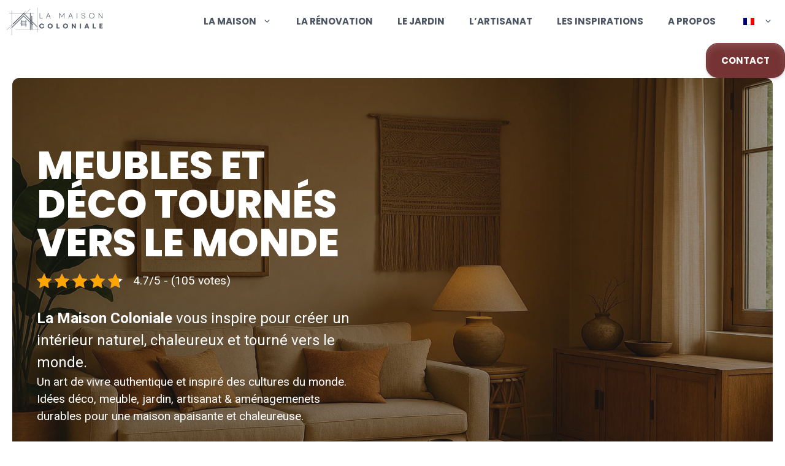

--- FILE ---
content_type: text/html; charset=UTF-8
request_url: https://lamaisoncoloniale.fr/
body_size: 32537
content:
<!DOCTYPE html>
<html lang="fr-FR" prefix="og: https://ogp.me/ns#">
<head>
	<meta charset="UTF-8">
		<style>img:is([sizes="auto" i], [sizes^="auto," i]) { contain-intrinsic-size: 3000px 1500px }</style>
	<meta name="viewport" content="width=device-width, initial-scale=1">
<!-- Optimisation des moteurs de recherche par Rank Math - https://rankmath.com/ -->
<title>La Maison Coloniale - Meubles et déco tournés vers le monde</title>
<meta name="description" content="La Maison Coloniale est un blog d’inspirations pour la maison, le jardin et l’artisanat du monde. Des ambiances chaleureuses qui invitent au voyage."/>
<meta name="robots" content="follow, index, max-snippet:-1, max-video-preview:-1, max-image-preview:large"/>
<link rel="canonical" href="https://lamaisoncoloniale.fr/" />
<meta property="og:locale" content="fr_FR" />
<meta property="og:type" content="website" />
<meta property="og:title" content="La Maison Coloniale - Meubles et déco tournés vers le monde" />
<meta property="og:description" content="La Maison Coloniale est un blog d’inspirations pour la maison, le jardin et l’artisanat du monde. Des ambiances chaleureuses qui invitent au voyage." />
<meta property="og:url" content="https://lamaisoncoloniale.fr/" />
<meta property="og:site_name" content="La Maison Coloniale" />
<meta property="og:updated_time" content="2025-10-06T11:58:16+02:00" />
<meta property="article:published_time" content="2024-07-25T14:28:06+02:00" />
<meta property="article:modified_time" content="2025-10-06T11:58:16+02:00" />
<meta name="twitter:card" content="summary_large_image" />
<meta name="twitter:title" content="La Maison Coloniale - Meubles et déco tournés vers le monde" />
<meta name="twitter:description" content="La Maison Coloniale est un blog d’inspirations pour la maison, le jardin et l’artisanat du monde. Des ambiances chaleureuses qui invitent au voyage." />
<meta name="twitter:label1" content="Écrit par" />
<meta name="twitter:data1" content="Laura" />
<meta name="twitter:label2" content="Temps de lecture" />
<meta name="twitter:data2" content="4 minutes" />
<script type="application/ld+json" class="rank-math-schema">{"@context":"https://schema.org","@graph":[{"@type":"Organization","@id":"https://lamaisoncoloniale.fr/#organization","name":"La Maison Coloniale","url":"https://lamaisoncoloniale.fr","email":"laura@lamaisoncoloniale.fr","logo":{"@type":"ImageObject","@id":"https://lamaisoncoloniale.fr/#logo","url":"https://lamaisoncoloniale.fr/wp-content/uploads/2025/06/La-Maison-Coloniale-Logo.png","contentUrl":"https://lamaisoncoloniale.fr/wp-content/uploads/2025/06/La-Maison-Coloniale-Logo.png","caption":"La Maison Coloniale","inLanguage":"fr-FR","width":"500","height":"155"},"description":"La Maison Coloniale vous propose des id\u00e9es d\u00e9co, des meubles, des conseils pratiques, des ambiances du monde et des solutions durables pour faire de votre maison et jardin des lieux de vie authentiques.\r\nNaturel, artisanal, ethnique chic : un style de vie qui invite au voyage\u2026 depuis chez vous."},{"@type":"WebSite","@id":"https://lamaisoncoloniale.fr/#website","url":"https://lamaisoncoloniale.fr","name":"La Maison Coloniale","publisher":{"@id":"https://lamaisoncoloniale.fr/#organization"},"inLanguage":"fr-FR","potentialAction":{"@type":"SearchAction","target":"https://lamaisoncoloniale.fr/?s={search_term_string}","query-input":"required name=search_term_string"}},{"@type":"ImageObject","@id":"https://lamaisoncoloniale.fr/wp-content/uploads/2025/06/lamaisoncoloniale_salon_portrait.webp","url":"https://lamaisoncoloniale.fr/wp-content/uploads/2025/06/lamaisoncoloniale_salon_portrait.webp","width":"200","height":"200","inLanguage":"fr-FR"},{"@type":"WebPage","@id":"https://lamaisoncoloniale.fr/#webpage","url":"https://lamaisoncoloniale.fr/","name":"La Maison Coloniale - Meubles et d\u00e9co tourn\u00e9s vers le monde","datePublished":"2024-07-25T14:28:06+02:00","dateModified":"2025-10-06T11:58:16+02:00","about":{"@id":"https://lamaisoncoloniale.fr/#organization"},"isPartOf":{"@id":"https://lamaisoncoloniale.fr/#website"},"primaryImageOfPage":{"@id":"https://lamaisoncoloniale.fr/wp-content/uploads/2025/06/lamaisoncoloniale_salon_portrait.webp"},"inLanguage":"fr-FR"},{"@type":"Person","@id":"https://lamaisoncoloniale.fr/author/matthieurodmaps-com/","name":"Laura","url":"https://lamaisoncoloniale.fr/author/matthieurodmaps-com/","image":{"@type":"ImageObject","@id":"https://secure.gravatar.com/avatar/fc01c2a23240fafbc35a1c9c711cf421242f02f3d2636bacd0bb0dcb12254001?s=96&amp;d=mm&amp;r=g","url":"https://secure.gravatar.com/avatar/fc01c2a23240fafbc35a1c9c711cf421242f02f3d2636bacd0bb0dcb12254001?s=96&amp;d=mm&amp;r=g","caption":"Laura","inLanguage":"fr-FR"},"sameAs":["https://lamaisoncoloniale.fr"],"worksFor":{"@id":"https://lamaisoncoloniale.fr/#organization"}},{"@type":"Article","headline":"La Maison Coloniale - Meubles et d\u00e9co tourn\u00e9s vers le monde","keywords":"La Maison Coloniale","datePublished":"2024-07-25T14:28:06+02:00","dateModified":"2025-10-06T11:58:16+02:00","author":{"@id":"https://lamaisoncoloniale.fr/author/matthieurodmaps-com/","name":"Laura"},"publisher":{"@id":"https://lamaisoncoloniale.fr/#organization"},"description":"La Maison Coloniale est un blog d\u2019inspirations pour la maison, le jardin et l\u2019artisanat du monde. Des ambiances chaleureuses qui invitent au voyage.","name":"La Maison Coloniale - Meubles et d\u00e9co tourn\u00e9s vers le monde","@id":"https://lamaisoncoloniale.fr/#richSnippet","isPartOf":{"@id":"https://lamaisoncoloniale.fr/#webpage"},"image":{"@id":"https://lamaisoncoloniale.fr/wp-content/uploads/2025/06/lamaisoncoloniale_salon_portrait.webp"},"inLanguage":"fr-FR","mainEntityOfPage":{"@id":"https://lamaisoncoloniale.fr/#webpage"}}]}</script>
<meta name="google-site-verification" content="2ZXYzvKGWf6Ij-Nf29Tha8wNpfDQY7ZOweMGAlUWeOc" />
<!-- /Extension Rank Math WordPress SEO -->

<link rel='dns-prefetch' href='//www.googletagmanager.com' />
<link href='https://fonts.gstatic.com' crossorigin rel='preconnect' />
<link href='https://fonts.googleapis.com' crossorigin rel='preconnect' />
<link rel="alternate" type="application/rss+xml" title="La Maison Coloniale &raquo; Flux" href="https://lamaisoncoloniale.fr/feed/" />
<link rel="alternate" type="application/rss+xml" title="La Maison Coloniale &raquo; Flux des commentaires" href="https://lamaisoncoloniale.fr/comments/feed/" />
<script id="wpp-js" src="https://lamaisoncoloniale.fr/wp-content/plugins/wordpress-popular-posts/assets/js/wpp.min.js?ver=7.3.3" data-sampling="0" data-sampling-rate="100" data-api-url="https://lamaisoncoloniale.fr/wp-json/wordpress-popular-posts" data-post-id="0" data-token="e964191d6b" data-lang="0" data-debug="0"></script>
<script>
window._wpemojiSettings = {"baseUrl":"https:\/\/s.w.org\/images\/core\/emoji\/16.0.1\/72x72\/","ext":".png","svgUrl":"https:\/\/s.w.org\/images\/core\/emoji\/16.0.1\/svg\/","svgExt":".svg","source":{"concatemoji":"https:\/\/lamaisoncoloniale.fr\/wp-includes\/js\/wp-emoji-release.min.js?ver=6.8.3"}};
/*! This file is auto-generated */
!function(s,n){var o,i,e;function c(e){try{var t={supportTests:e,timestamp:(new Date).valueOf()};sessionStorage.setItem(o,JSON.stringify(t))}catch(e){}}function p(e,t,n){e.clearRect(0,0,e.canvas.width,e.canvas.height),e.fillText(t,0,0);var t=new Uint32Array(e.getImageData(0,0,e.canvas.width,e.canvas.height).data),a=(e.clearRect(0,0,e.canvas.width,e.canvas.height),e.fillText(n,0,0),new Uint32Array(e.getImageData(0,0,e.canvas.width,e.canvas.height).data));return t.every(function(e,t){return e===a[t]})}function u(e,t){e.clearRect(0,0,e.canvas.width,e.canvas.height),e.fillText(t,0,0);for(var n=e.getImageData(16,16,1,1),a=0;a<n.data.length;a++)if(0!==n.data[a])return!1;return!0}function f(e,t,n,a){switch(t){case"flag":return n(e,"\ud83c\udff3\ufe0f\u200d\u26a7\ufe0f","\ud83c\udff3\ufe0f\u200b\u26a7\ufe0f")?!1:!n(e,"\ud83c\udde8\ud83c\uddf6","\ud83c\udde8\u200b\ud83c\uddf6")&&!n(e,"\ud83c\udff4\udb40\udc67\udb40\udc62\udb40\udc65\udb40\udc6e\udb40\udc67\udb40\udc7f","\ud83c\udff4\u200b\udb40\udc67\u200b\udb40\udc62\u200b\udb40\udc65\u200b\udb40\udc6e\u200b\udb40\udc67\u200b\udb40\udc7f");case"emoji":return!a(e,"\ud83e\udedf")}return!1}function g(e,t,n,a){var r="undefined"!=typeof WorkerGlobalScope&&self instanceof WorkerGlobalScope?new OffscreenCanvas(300,150):s.createElement("canvas"),o=r.getContext("2d",{willReadFrequently:!0}),i=(o.textBaseline="top",o.font="600 32px Arial",{});return e.forEach(function(e){i[e]=t(o,e,n,a)}),i}function t(e){var t=s.createElement("script");t.src=e,t.defer=!0,s.head.appendChild(t)}"undefined"!=typeof Promise&&(o="wpEmojiSettingsSupports",i=["flag","emoji"],n.supports={everything:!0,everythingExceptFlag:!0},e=new Promise(function(e){s.addEventListener("DOMContentLoaded",e,{once:!0})}),new Promise(function(t){var n=function(){try{var e=JSON.parse(sessionStorage.getItem(o));if("object"==typeof e&&"number"==typeof e.timestamp&&(new Date).valueOf()<e.timestamp+604800&&"object"==typeof e.supportTests)return e.supportTests}catch(e){}return null}();if(!n){if("undefined"!=typeof Worker&&"undefined"!=typeof OffscreenCanvas&&"undefined"!=typeof URL&&URL.createObjectURL&&"undefined"!=typeof Blob)try{var e="postMessage("+g.toString()+"("+[JSON.stringify(i),f.toString(),p.toString(),u.toString()].join(",")+"));",a=new Blob([e],{type:"text/javascript"}),r=new Worker(URL.createObjectURL(a),{name:"wpTestEmojiSupports"});return void(r.onmessage=function(e){c(n=e.data),r.terminate(),t(n)})}catch(e){}c(n=g(i,f,p,u))}t(n)}).then(function(e){for(var t in e)n.supports[t]=e[t],n.supports.everything=n.supports.everything&&n.supports[t],"flag"!==t&&(n.supports.everythingExceptFlag=n.supports.everythingExceptFlag&&n.supports[t]);n.supports.everythingExceptFlag=n.supports.everythingExceptFlag&&!n.supports.flag,n.DOMReady=!1,n.readyCallback=function(){n.DOMReady=!0}}).then(function(){return e}).then(function(){var e;n.supports.everything||(n.readyCallback(),(e=n.source||{}).concatemoji?t(e.concatemoji):e.wpemoji&&e.twemoji&&(t(e.twemoji),t(e.wpemoji)))}))}((window,document),window._wpemojiSettings);
</script>
<link rel='alternate stylesheet' id='powerkit-icons-css' href='https://lamaisoncoloniale.fr/wp-content/plugins/powerkit/assets/fonts/powerkit-icons.woff?ver=3.0.2' as='font' type='font/wof' crossorigin />
<link rel='stylesheet' id='powerkit-css' href='https://lamaisoncoloniale.fr/wp-content/plugins/powerkit/assets/css/powerkit.css?ver=3.0.2' media='all' />
<style id='wp-emoji-styles-inline-css'>

	img.wp-smiley, img.emoji {
		display: inline !important;
		border: none !important;
		box-shadow: none !important;
		height: 1em !important;
		width: 1em !important;
		margin: 0 0.07em !important;
		vertical-align: -0.1em !important;
		background: none !important;
		padding: 0 !important;
	}
</style>
<link rel='stylesheet' id='wp-block-library-css' href='https://lamaisoncoloniale.fr/wp-includes/css/dist/block-library/style.min.css?ver=6.8.3' media='all' />
<style id='classic-theme-styles-inline-css'>
/*! This file is auto-generated */
.wp-block-button__link{color:#fff;background-color:#32373c;border-radius:9999px;box-shadow:none;text-decoration:none;padding:calc(.667em + 2px) calc(1.333em + 2px);font-size:1.125em}.wp-block-file__button{background:#32373c;color:#fff;text-decoration:none}
</style>
<style id='safe-svg-svg-icon-style-inline-css'>
.safe-svg-cover{text-align:center}.safe-svg-cover .safe-svg-inside{display:inline-block;max-width:100%}.safe-svg-cover svg{fill:currentColor;height:100%;max-height:100%;max-width:100%;width:100%}

</style>
<link rel='stylesheet' id='wpzoom-social-icons-block-style-css' href='https://lamaisoncoloniale.fr/wp-content/plugins/social-icons-widget-by-wpzoom/block/dist/style-wpzoom-social-icons.css?ver=4.5.1' media='all' />
<style id='global-styles-inline-css'>
:root{--wp--preset--aspect-ratio--square: 1;--wp--preset--aspect-ratio--4-3: 4/3;--wp--preset--aspect-ratio--3-4: 3/4;--wp--preset--aspect-ratio--3-2: 3/2;--wp--preset--aspect-ratio--2-3: 2/3;--wp--preset--aspect-ratio--16-9: 16/9;--wp--preset--aspect-ratio--9-16: 9/16;--wp--preset--color--black: #000000;--wp--preset--color--cyan-bluish-gray: #abb8c3;--wp--preset--color--white: #ffffff;--wp--preset--color--pale-pink: #f78da7;--wp--preset--color--vivid-red: #cf2e2e;--wp--preset--color--luminous-vivid-orange: #ff6900;--wp--preset--color--luminous-vivid-amber: #fcb900;--wp--preset--color--light-green-cyan: #7bdcb5;--wp--preset--color--vivid-green-cyan: #00d084;--wp--preset--color--pale-cyan-blue: #8ed1fc;--wp--preset--color--vivid-cyan-blue: #0693e3;--wp--preset--color--vivid-purple: #9b51e0;--wp--preset--color--contrast: var(--contrast);--wp--preset--color--contrast-2: var(--contrast-2);--wp--preset--color--contrast-3: var(--contrast-3);--wp--preset--color--base: var(--base);--wp--preset--color--base-2: var(--base-2);--wp--preset--color--base-3: var(--base-3);--wp--preset--color--accent: var(--accent);--wp--preset--gradient--vivid-cyan-blue-to-vivid-purple: linear-gradient(135deg,rgba(6,147,227,1) 0%,rgb(155,81,224) 100%);--wp--preset--gradient--light-green-cyan-to-vivid-green-cyan: linear-gradient(135deg,rgb(122,220,180) 0%,rgb(0,208,130) 100%);--wp--preset--gradient--luminous-vivid-amber-to-luminous-vivid-orange: linear-gradient(135deg,rgba(252,185,0,1) 0%,rgba(255,105,0,1) 100%);--wp--preset--gradient--luminous-vivid-orange-to-vivid-red: linear-gradient(135deg,rgba(255,105,0,1) 0%,rgb(207,46,46) 100%);--wp--preset--gradient--very-light-gray-to-cyan-bluish-gray: linear-gradient(135deg,rgb(238,238,238) 0%,rgb(169,184,195) 100%);--wp--preset--gradient--cool-to-warm-spectrum: linear-gradient(135deg,rgb(74,234,220) 0%,rgb(151,120,209) 20%,rgb(207,42,186) 40%,rgb(238,44,130) 60%,rgb(251,105,98) 80%,rgb(254,248,76) 100%);--wp--preset--gradient--blush-light-purple: linear-gradient(135deg,rgb(255,206,236) 0%,rgb(152,150,240) 100%);--wp--preset--gradient--blush-bordeaux: linear-gradient(135deg,rgb(254,205,165) 0%,rgb(254,45,45) 50%,rgb(107,0,62) 100%);--wp--preset--gradient--luminous-dusk: linear-gradient(135deg,rgb(255,203,112) 0%,rgb(199,81,192) 50%,rgb(65,88,208) 100%);--wp--preset--gradient--pale-ocean: linear-gradient(135deg,rgb(255,245,203) 0%,rgb(182,227,212) 50%,rgb(51,167,181) 100%);--wp--preset--gradient--electric-grass: linear-gradient(135deg,rgb(202,248,128) 0%,rgb(113,206,126) 100%);--wp--preset--gradient--midnight: linear-gradient(135deg,rgb(2,3,129) 0%,rgb(40,116,252) 100%);--wp--preset--font-size--small: 13px;--wp--preset--font-size--medium: 20px;--wp--preset--font-size--large: 36px;--wp--preset--font-size--x-large: 42px;--wp--preset--spacing--20: 0.44rem;--wp--preset--spacing--30: 0.67rem;--wp--preset--spacing--40: 1rem;--wp--preset--spacing--50: 1.5rem;--wp--preset--spacing--60: 2.25rem;--wp--preset--spacing--70: 3.38rem;--wp--preset--spacing--80: 5.06rem;--wp--preset--shadow--natural: 6px 6px 9px rgba(0, 0, 0, 0.2);--wp--preset--shadow--deep: 12px 12px 50px rgba(0, 0, 0, 0.4);--wp--preset--shadow--sharp: 6px 6px 0px rgba(0, 0, 0, 0.2);--wp--preset--shadow--outlined: 6px 6px 0px -3px rgba(255, 255, 255, 1), 6px 6px rgba(0, 0, 0, 1);--wp--preset--shadow--crisp: 6px 6px 0px rgba(0, 0, 0, 1);}:where(.is-layout-flex){gap: 0.5em;}:where(.is-layout-grid){gap: 0.5em;}body .is-layout-flex{display: flex;}.is-layout-flex{flex-wrap: wrap;align-items: center;}.is-layout-flex > :is(*, div){margin: 0;}body .is-layout-grid{display: grid;}.is-layout-grid > :is(*, div){margin: 0;}:where(.wp-block-columns.is-layout-flex){gap: 2em;}:where(.wp-block-columns.is-layout-grid){gap: 2em;}:where(.wp-block-post-template.is-layout-flex){gap: 1.25em;}:where(.wp-block-post-template.is-layout-grid){gap: 1.25em;}.has-black-color{color: var(--wp--preset--color--black) !important;}.has-cyan-bluish-gray-color{color: var(--wp--preset--color--cyan-bluish-gray) !important;}.has-white-color{color: var(--wp--preset--color--white) !important;}.has-pale-pink-color{color: var(--wp--preset--color--pale-pink) !important;}.has-vivid-red-color{color: var(--wp--preset--color--vivid-red) !important;}.has-luminous-vivid-orange-color{color: var(--wp--preset--color--luminous-vivid-orange) !important;}.has-luminous-vivid-amber-color{color: var(--wp--preset--color--luminous-vivid-amber) !important;}.has-light-green-cyan-color{color: var(--wp--preset--color--light-green-cyan) !important;}.has-vivid-green-cyan-color{color: var(--wp--preset--color--vivid-green-cyan) !important;}.has-pale-cyan-blue-color{color: var(--wp--preset--color--pale-cyan-blue) !important;}.has-vivid-cyan-blue-color{color: var(--wp--preset--color--vivid-cyan-blue) !important;}.has-vivid-purple-color{color: var(--wp--preset--color--vivid-purple) !important;}.has-black-background-color{background-color: var(--wp--preset--color--black) !important;}.has-cyan-bluish-gray-background-color{background-color: var(--wp--preset--color--cyan-bluish-gray) !important;}.has-white-background-color{background-color: var(--wp--preset--color--white) !important;}.has-pale-pink-background-color{background-color: var(--wp--preset--color--pale-pink) !important;}.has-vivid-red-background-color{background-color: var(--wp--preset--color--vivid-red) !important;}.has-luminous-vivid-orange-background-color{background-color: var(--wp--preset--color--luminous-vivid-orange) !important;}.has-luminous-vivid-amber-background-color{background-color: var(--wp--preset--color--luminous-vivid-amber) !important;}.has-light-green-cyan-background-color{background-color: var(--wp--preset--color--light-green-cyan) !important;}.has-vivid-green-cyan-background-color{background-color: var(--wp--preset--color--vivid-green-cyan) !important;}.has-pale-cyan-blue-background-color{background-color: var(--wp--preset--color--pale-cyan-blue) !important;}.has-vivid-cyan-blue-background-color{background-color: var(--wp--preset--color--vivid-cyan-blue) !important;}.has-vivid-purple-background-color{background-color: var(--wp--preset--color--vivid-purple) !important;}.has-black-border-color{border-color: var(--wp--preset--color--black) !important;}.has-cyan-bluish-gray-border-color{border-color: var(--wp--preset--color--cyan-bluish-gray) !important;}.has-white-border-color{border-color: var(--wp--preset--color--white) !important;}.has-pale-pink-border-color{border-color: var(--wp--preset--color--pale-pink) !important;}.has-vivid-red-border-color{border-color: var(--wp--preset--color--vivid-red) !important;}.has-luminous-vivid-orange-border-color{border-color: var(--wp--preset--color--luminous-vivid-orange) !important;}.has-luminous-vivid-amber-border-color{border-color: var(--wp--preset--color--luminous-vivid-amber) !important;}.has-light-green-cyan-border-color{border-color: var(--wp--preset--color--light-green-cyan) !important;}.has-vivid-green-cyan-border-color{border-color: var(--wp--preset--color--vivid-green-cyan) !important;}.has-pale-cyan-blue-border-color{border-color: var(--wp--preset--color--pale-cyan-blue) !important;}.has-vivid-cyan-blue-border-color{border-color: var(--wp--preset--color--vivid-cyan-blue) !important;}.has-vivid-purple-border-color{border-color: var(--wp--preset--color--vivid-purple) !important;}.has-vivid-cyan-blue-to-vivid-purple-gradient-background{background: var(--wp--preset--gradient--vivid-cyan-blue-to-vivid-purple) !important;}.has-light-green-cyan-to-vivid-green-cyan-gradient-background{background: var(--wp--preset--gradient--light-green-cyan-to-vivid-green-cyan) !important;}.has-luminous-vivid-amber-to-luminous-vivid-orange-gradient-background{background: var(--wp--preset--gradient--luminous-vivid-amber-to-luminous-vivid-orange) !important;}.has-luminous-vivid-orange-to-vivid-red-gradient-background{background: var(--wp--preset--gradient--luminous-vivid-orange-to-vivid-red) !important;}.has-very-light-gray-to-cyan-bluish-gray-gradient-background{background: var(--wp--preset--gradient--very-light-gray-to-cyan-bluish-gray) !important;}.has-cool-to-warm-spectrum-gradient-background{background: var(--wp--preset--gradient--cool-to-warm-spectrum) !important;}.has-blush-light-purple-gradient-background{background: var(--wp--preset--gradient--blush-light-purple) !important;}.has-blush-bordeaux-gradient-background{background: var(--wp--preset--gradient--blush-bordeaux) !important;}.has-luminous-dusk-gradient-background{background: var(--wp--preset--gradient--luminous-dusk) !important;}.has-pale-ocean-gradient-background{background: var(--wp--preset--gradient--pale-ocean) !important;}.has-electric-grass-gradient-background{background: var(--wp--preset--gradient--electric-grass) !important;}.has-midnight-gradient-background{background: var(--wp--preset--gradient--midnight) !important;}.has-small-font-size{font-size: var(--wp--preset--font-size--small) !important;}.has-medium-font-size{font-size: var(--wp--preset--font-size--medium) !important;}.has-large-font-size{font-size: var(--wp--preset--font-size--large) !important;}.has-x-large-font-size{font-size: var(--wp--preset--font-size--x-large) !important;}
:where(.wp-block-post-template.is-layout-flex){gap: 1.25em;}:where(.wp-block-post-template.is-layout-grid){gap: 1.25em;}
:where(.wp-block-columns.is-layout-flex){gap: 2em;}:where(.wp-block-columns.is-layout-grid){gap: 2em;}
:root :where(.wp-block-pullquote){font-size: 1.5em;line-height: 1.6;}
</style>
<link rel='stylesheet' id='kk-star-ratings-css' href='https://lamaisoncoloniale.fr/wp-content/plugins/kk-star-ratings/src/core/public/css/kk-star-ratings.min.css?ver=5.4.10.2' media='all' />
<link rel='stylesheet' id='powerkit-basic-elements-css' href='https://lamaisoncoloniale.fr/wp-content/plugins/powerkit/modules/basic-elements/public/css/public-powerkit-basic-elements.css?ver=3.0.2' media='screen' />
<link rel='stylesheet' id='powerkit-pinterest-css' href='https://lamaisoncoloniale.fr/wp-content/plugins/powerkit/modules/pinterest/public/css/public-powerkit-pinterest.css?ver=3.0.2' media='all' />
<link rel='stylesheet' id='trp-language-switcher-style-css' href='https://lamaisoncoloniale.fr/wp-content/plugins/translatepress-multilingual/assets/css/trp-language-switcher.css?ver=2.10.5' media='all' />
<link rel='stylesheet' id='wordpress-popular-posts-css-css' href='https://lamaisoncoloniale.fr/wp-content/plugins/wordpress-popular-posts/assets/css/wpp.css?ver=7.3.3' media='all' />
<link rel='stylesheet' id='generate-style-css' href='https://lamaisoncoloniale.fr/wp-content/themes/generatepress/assets/css/main.min.css?ver=3.6.0' media='all' />
<style id='generate-style-inline-css'>
.site-header {display:none}.generate-page-header, .page-header-image, .page-header-image-single {display:none}
body{background-color:var(--base-3);color:var(--contrast-2);}a{color:var(--accent);}a:hover, a:focus, a:active{color:var(--contrast);}.grid-container{max-width:1280px;}.wp-block-group__inner-container{max-width:1280px;margin-left:auto;margin-right:auto;}:root{--contrast:#5d5050;--contrast-2:#4B5563;--contrast-3:#6B7280;--base:#f3f4f6;--base-2:#F9FAFB;--base-3:#ffffff;--accent:#753333;}:root .has-contrast-color{color:var(--contrast);}:root .has-contrast-background-color{background-color:var(--contrast);}:root .has-contrast-2-color{color:var(--contrast-2);}:root .has-contrast-2-background-color{background-color:var(--contrast-2);}:root .has-contrast-3-color{color:var(--contrast-3);}:root .has-contrast-3-background-color{background-color:var(--contrast-3);}:root .has-base-color{color:var(--base);}:root .has-base-background-color{background-color:var(--base);}:root .has-base-2-color{color:var(--base-2);}:root .has-base-2-background-color{background-color:var(--base-2);}:root .has-base-3-color{color:var(--base-3);}:root .has-base-3-background-color{background-color:var(--base-3);}:root .has-accent-color{color:var(--accent);}:root .has-accent-background-color{background-color:var(--accent);}body, button, input, select, textarea{font-family:Roboto, sans-serif;font-size:1.1875rem;}h1, h2, h3, h4, h5, h6{font-family:Poppins, sans-serif;}h1{font-family:Poppins, sans-serif;font-weight:800;text-transform:uppercase;font-style:normal;font-size:clamp(2.8992rem, 2.5348rem + 1.8217vw, 3.9467rem);}h2{font-family:Poppins, sans-serif;font-weight:700;font-size:clamp(2.3193rem, 2.0962rem + 1.1155vw, 2.9607rem);;}h3{font-family:Poppins, sans-serif;font-weight:700;font-style:normal;font-size:clamp(1.8555rem, 1.7283rem + 0.6359vw, 2.2211rem);;}h4{font-family:Poppins, sans-serif;font-weight:300;font-size:clamp(1.4844rem, 1.4211rem + 0.3163vw, 1.6663rem);;}.main-navigation a, .main-navigation .menu-toggle, .main-navigation .menu-bar-items{font-family:Poppins, sans-serif;font-weight:bold;text-transform:uppercase;}.top-bar{background-color:#636363;color:#ffffff;}.top-bar a{color:#ffffff;}.top-bar a:hover{color:#303030;}.site-header{background-color:var(--base-3);}.main-title a,.main-title a:hover{color:var(--contrast-2);}.site-description{color:var(--contrast-2);}.mobile-menu-control-wrapper .menu-toggle,.mobile-menu-control-wrapper .menu-toggle:hover,.mobile-menu-control-wrapper .menu-toggle:focus,.has-inline-mobile-toggle #site-navigation.toggled{background-color:rgba(0, 0, 0, 0.02);}.main-navigation,.main-navigation ul ul{background-color:var(--base-3);}.main-navigation .main-nav ul li a, .main-navigation .menu-toggle, .main-navigation .menu-bar-items{color:var(--contrast-2);}.main-navigation .main-nav ul li:not([class*="current-menu-"]):hover > a, .main-navigation .main-nav ul li:not([class*="current-menu-"]):focus > a, .main-navigation .main-nav ul li.sfHover:not([class*="current-menu-"]) > a, .main-navigation .menu-bar-item:hover > a, .main-navigation .menu-bar-item.sfHover > a{color:var(--accent);}button.menu-toggle:hover,button.menu-toggle:focus{color:var(--contrast-2);}.main-navigation .main-nav ul li[class*="current-menu-"] > a{color:var(--accent);}.navigation-search input[type="search"],.navigation-search input[type="search"]:active, .navigation-search input[type="search"]:focus, .main-navigation .main-nav ul li.search-item.active > a, .main-navigation .menu-bar-items .search-item.active > a{color:var(--accent);}.main-navigation ul ul{background-color:var(--base);}.separate-containers .inside-article, .separate-containers .comments-area, .separate-containers .page-header, .one-container .container, .separate-containers .paging-navigation, .inside-page-header{background-color:var(--base-3);}.entry-title a{color:var(--contrast-2);}.entry-title a:hover{color:var(--contrast-2);}.entry-meta{color:var(--contrast-2);}.sidebar .widget{background-color:var(--base-3);}.footer-widgets{background-color:var(--base-3);}.site-info{background-color:var(--base-3);}input[type="text"],input[type="email"],input[type="url"],input[type="password"],input[type="search"],input[type="tel"],input[type="number"],textarea,select{color:var(--contrast);background-color:var(--base-2);border-color:var(--base);}input[type="text"]:focus,input[type="email"]:focus,input[type="url"]:focus,input[type="password"]:focus,input[type="search"]:focus,input[type="tel"]:focus,input[type="number"]:focus,textarea:focus,select:focus{color:var(--contrast);background-color:var(--base-2);border-color:var(--contrast-3);}button,html input[type="button"],input[type="reset"],input[type="submit"],a.button,a.wp-block-button__link:not(.has-background){color:#ffffff;background-color:var(--accent);}button:hover,html input[type="button"]:hover,input[type="reset"]:hover,input[type="submit"]:hover,a.button:hover,button:focus,html input[type="button"]:focus,input[type="reset"]:focus,input[type="submit"]:focus,a.button:focus,a.wp-block-button__link:not(.has-background):active,a.wp-block-button__link:not(.has-background):focus,a.wp-block-button__link:not(.has-background):hover{color:#ffffff;background-color:var(--contrast-2);}a.generate-back-to-top{background-color:rgba( 0,0,0,0.4 );color:#ffffff;}a.generate-back-to-top:hover,a.generate-back-to-top:focus{background-color:rgba( 0,0,0,0.6 );color:#ffffff;}:root{--gp-search-modal-bg-color:var(--base-3);--gp-search-modal-text-color:var(--contrast);--gp-search-modal-overlay-bg-color:rgba(0,0,0,0.2);}@media (max-width: 1024px){.main-navigation .menu-bar-item:hover > a, .main-navigation .menu-bar-item.sfHover > a{background:none;color:var(--contrast-2);}}.inside-top-bar.grid-container{max-width:1360px;}.inside-header.grid-container{max-width:1360px;}.site-main .wp-block-group__inner-container{padding:40px;}.separate-containers .paging-navigation{padding-top:20px;padding-bottom:20px;}.entry-content .alignwide, body:not(.no-sidebar) .entry-content .alignfull{margin-left:-40px;width:calc(100% + 80px);max-width:calc(100% + 80px);}.rtl .menu-item-has-children .dropdown-menu-toggle{padding-left:20px;}.rtl .main-navigation .main-nav ul li.menu-item-has-children > a{padding-right:20px;}.footer-widgets-container.grid-container{max-width:1360px;}.inside-site-info.grid-container{max-width:1360px;}@media (max-width:768px){.separate-containers .inside-article, .separate-containers .comments-area, .separate-containers .page-header, .separate-containers .paging-navigation, .one-container .site-content, .inside-page-header{padding:30px;}.site-main .wp-block-group__inner-container{padding:30px;}.inside-top-bar{padding-right:30px;padding-left:30px;}.inside-header{padding-right:30px;padding-left:30px;}.widget-area .widget{padding-top:30px;padding-right:30px;padding-bottom:30px;padding-left:30px;}.footer-widgets-container{padding-top:30px;padding-right:30px;padding-bottom:30px;padding-left:30px;}.inside-site-info{padding-right:30px;padding-left:30px;}.entry-content .alignwide, body:not(.no-sidebar) .entry-content .alignfull{margin-left:-30px;width:calc(100% + 60px);max-width:calc(100% + 60px);}.one-container .site-main .paging-navigation{margin-bottom:20px;}}/* End cached CSS */.is-right-sidebar{width:30%;}.is-left-sidebar{width:30%;}.site-content .content-area{width:100%;}@media (max-width: 1024px){.main-navigation .menu-toggle,.sidebar-nav-mobile:not(#sticky-placeholder){display:block;}.main-navigation ul,.gen-sidebar-nav,.main-navigation:not(.slideout-navigation):not(.toggled) .main-nav > ul,.has-inline-mobile-toggle #site-navigation .inside-navigation > *:not(.navigation-search):not(.main-nav){display:none;}.nav-align-right .inside-navigation,.nav-align-center .inside-navigation{justify-content:space-between;}}
.dynamic-author-image-rounded{border-radius:100%;}.dynamic-featured-image, .dynamic-author-image{vertical-align:middle;}.one-container.blog .dynamic-content-template:not(:last-child), .one-container.archive .dynamic-content-template:not(:last-child){padding-bottom:0px;}.dynamic-entry-excerpt > p:last-child{margin-bottom:0px;}
.main-navigation .main-nav ul li a,.menu-toggle,.main-navigation .menu-bar-item > a{transition: line-height 300ms ease}.main-navigation.toggled .main-nav > ul{background-color: var(--base-3)}.sticky-enabled .gen-sidebar-nav.is_stuck .main-navigation {margin-bottom: 0px;}.sticky-enabled .gen-sidebar-nav.is_stuck {z-index: 500;}.sticky-enabled .main-navigation.is_stuck {box-shadow: 0 2px 2px -2px rgba(0, 0, 0, .2);}.navigation-stick:not(.gen-sidebar-nav) {left: 0;right: 0;width: 100% !important;}.nav-float-right .navigation-stick {width: 100% !important;left: 0;}.nav-float-right .navigation-stick .navigation-branding {margin-right: auto;}.main-navigation.has-sticky-branding:not(.grid-container) .inside-navigation:not(.grid-container) .navigation-branding{margin-left: 10px;}
</style>
<link rel='stylesheet' id='generate-google-fonts-css' href='https://fonts.googleapis.com/css?family=Poppins%3A100%2C100italic%2C200%2C200italic%2C300%2C300italic%2Cregular%2Citalic%2C500%2C500italic%2C600%2C600italic%2C700%2C700italic%2C800%2C800italic%2C900%2C900italic%7CRoboto%3A100%2C100italic%2C300%2C300italic%2Cregular%2Citalic%2C500%2C500italic%2C700%2C700italic%2C900%2C900italic&#038;display=auto&#038;ver=3.6.0' media='all' />
<link rel='stylesheet' id='wpzoom-social-icons-socicon-css' href='https://lamaisoncoloniale.fr/wp-content/plugins/social-icons-widget-by-wpzoom/assets/css/wpzoom-socicon.css?ver=1750071114' media='all' />
<link rel='stylesheet' id='wpzoom-social-icons-genericons-css' href='https://lamaisoncoloniale.fr/wp-content/plugins/social-icons-widget-by-wpzoom/assets/css/genericons.css?ver=1750071114' media='all' />
<link rel='stylesheet' id='wpzoom-social-icons-academicons-css' href='https://lamaisoncoloniale.fr/wp-content/plugins/social-icons-widget-by-wpzoom/assets/css/academicons.min.css?ver=1750071114' media='all' />
<link rel='stylesheet' id='wpzoom-social-icons-font-awesome-3-css' href='https://lamaisoncoloniale.fr/wp-content/plugins/social-icons-widget-by-wpzoom/assets/css/font-awesome-3.min.css?ver=1750071114' media='all' />
<link rel='stylesheet' id='dashicons-css' href='https://lamaisoncoloniale.fr/wp-includes/css/dashicons.min.css?ver=6.8.3' media='all' />
<link rel='stylesheet' id='wpzoom-social-icons-styles-css' href='https://lamaisoncoloniale.fr/wp-content/plugins/social-icons-widget-by-wpzoom/assets/css/wpzoom-social-icons-styles.css?ver=1750071114' media='all' />
<link rel='stylesheet' id='generateblocks-global-css' href='https://lamaisoncoloniale.fr/wp-content/uploads/generateblocks/style-global.css?ver=1750158840' media='all' />
<link rel='stylesheet' id='generateblocks-css' href='https://lamaisoncoloniale.fr/wp-content/uploads/generateblocks/style-345.css?ver=1765710244' media='all' />
<link rel='stylesheet' id='generate-offside-css' href='https://lamaisoncoloniale.fr/wp-content/plugins/gp-premium/menu-plus/functions/css/offside.min.css?ver=2.5.0' media='all' />
<style id='generate-offside-inline-css'>
:root{--gp-slideout-width:265px;}.slideout-navigation.main-navigation{background-color:var(--contrast);}.slideout-navigation.main-navigation .main-nav ul li a{color:var(--base-3);}.slideout-navigation.main-navigation .main-nav ul li:not([class*="current-menu-"]):hover > a, .slideout-navigation.main-navigation .main-nav ul li:not([class*="current-menu-"]):focus > a, .slideout-navigation.main-navigation .main-nav ul li.sfHover:not([class*="current-menu-"]) > a{color:var(--base-3);}.slideout-navigation.main-navigation .main-nav ul li[class*="current-menu-"] > a{color:var(--base-3);}.slideout-navigation, .slideout-navigation a{color:var(--base-3);}.slideout-navigation button.slideout-exit{color:var(--base-3);padding-left:20px;padding-right:20px;}.slide-opened nav.toggled .menu-toggle:before{display:none;}@media (max-width: 1024px){.menu-bar-item.slideout-toggle{display:none;}}
</style>
<link rel='stylesheet' id='generate-navigation-branding-css' href='https://lamaisoncoloniale.fr/wp-content/plugins/gp-premium/menu-plus/functions/css/navigation-branding-flex.min.css?ver=2.5.0' media='all' />
<style id='generate-navigation-branding-inline-css'>
.main-navigation.has-branding.grid-container .navigation-branding, .main-navigation.has-branding:not(.grid-container) .inside-navigation:not(.grid-container) .navigation-branding{margin-left:10px;}.navigation-branding img, .site-logo.mobile-header-logo img{height:60px;width:auto;}.navigation-branding .main-title{line-height:60px;}@media (max-width: 1290px){#site-navigation .navigation-branding, #sticky-navigation .navigation-branding{margin-left:10px;}}@media (max-width: 1024px){.main-navigation.has-branding.nav-align-center .menu-bar-items, .main-navigation.has-sticky-branding.navigation-stick.nav-align-center .menu-bar-items{margin-left:auto;}.navigation-branding{margin-right:auto;margin-left:10px;}.navigation-branding .main-title, .mobile-header-navigation .site-logo{margin-left:10px;}}
</style>
<link rel='preload' as='font'  id='wpzoom-social-icons-font-academicons-woff2-css' href='https://lamaisoncoloniale.fr/wp-content/plugins/social-icons-widget-by-wpzoom/assets/font/academicons.woff2?v=1.9.2' type='font/woff2' crossorigin />
<link rel='preload' as='font'  id='wpzoom-social-icons-font-fontawesome-3-woff2-css' href='https://lamaisoncoloniale.fr/wp-content/plugins/social-icons-widget-by-wpzoom/assets/font/fontawesome-webfont.woff2?v=4.7.0' type='font/woff2' crossorigin />
<link rel='preload' as='font'  id='wpzoom-social-icons-font-genericons-woff-css' href='https://lamaisoncoloniale.fr/wp-content/plugins/social-icons-widget-by-wpzoom/assets/font/Genericons.woff' type='font/woff' crossorigin />
<link rel='preload' as='font'  id='wpzoom-social-icons-font-socicon-woff2-css' href='https://lamaisoncoloniale.fr/wp-content/plugins/social-icons-widget-by-wpzoom/assets/font/socicon.woff2?v=4.5.1' type='font/woff2' crossorigin />
<script src="https://lamaisoncoloniale.fr/wp-includes/js/jquery/jquery.min.js?ver=3.7.1" id="jquery-core-js"></script>
<script src="https://lamaisoncoloniale.fr/wp-includes/js/jquery/jquery-migrate.min.js?ver=3.4.1" id="jquery-migrate-js"></script>

<!-- Extrait de code de la balise Google (gtag.js) ajouté par Site Kit -->
<!-- Extrait Google Analytics ajouté par Site Kit -->
<script src="https://www.googletagmanager.com/gtag/js?id=GT-KTBB2M86" id="google_gtagjs-js" async></script>
<script id="google_gtagjs-js-after">
window.dataLayer = window.dataLayer || [];function gtag(){dataLayer.push(arguments);}
gtag("set","linker",{"domains":["lamaisoncoloniale.fr"]});
gtag("js", new Date());
gtag("set", "developer_id.dZTNiMT", true);
gtag("config", "GT-KTBB2M86", {"googlesitekit_post_type":"page"});
 window._googlesitekit = window._googlesitekit || {}; window._googlesitekit.throttledEvents = []; window._googlesitekit.gtagEvent = (name, data) => { var key = JSON.stringify( { name, data } ); if ( !! window._googlesitekit.throttledEvents[ key ] ) { return; } window._googlesitekit.throttledEvents[ key ] = true; setTimeout( () => { delete window._googlesitekit.throttledEvents[ key ]; }, 5 ); gtag( "event", name, { ...data, event_source: "site-kit" } ); };
</script>
<link rel="https://api.w.org/" href="https://lamaisoncoloniale.fr/wp-json/" /><link rel="alternate" title="JSON" type="application/json" href="https://lamaisoncoloniale.fr/wp-json/wp/v2/pages/345" /><link rel="EditURI" type="application/rsd+xml" title="RSD" href="https://lamaisoncoloniale.fr/xmlrpc.php?rsd" />
<meta name="generator" content="WordPress 6.8.3" />
<link rel='shortlink' href='https://lamaisoncoloniale.fr/' />
<link rel="alternate" title="oEmbed (JSON)" type="application/json+oembed" href="https://lamaisoncoloniale.fr/wp-json/oembed/1.0/embed?url=https%3A%2F%2Flamaisoncoloniale.fr%2F" />
<link rel="alternate" title="oEmbed (XML)" type="text/xml+oembed" href="https://lamaisoncoloniale.fr/wp-json/oembed/1.0/embed?url=https%3A%2F%2Flamaisoncoloniale.fr%2F&#038;format=xml" />
<meta name="generator" content="Site Kit by Google 1.158.0" /><!-- HFCM by 99 Robots - Snippet # 1: Pixel fb -->
<!-- Meta Pixel Code -->
<script>
!function(f,b,e,v,n,t,s)
{if(f.fbq)return;n=f.fbq=function(){n.callMethod?
n.callMethod.apply(n,arguments):n.queue.push(arguments)};
if(!f._fbq)f._fbq=n;n.push=n;n.loaded=!0;n.version='2.0';
n.queue=[];t=b.createElement(e);t.async=!0;
t.src=v;s=b.getElementsByTagName(e)[0];
s.parentNode.insertBefore(t,s)}(window, document,'script',
'https://connect.facebook.net/en_US/fbevents.js');
fbq('init', '838970528354448');
fbq('track', 'PageView');
</script>
<noscript><img height="1" width="1" style="display:none"
src="https://www.facebook.com/tr?id=838970528354448&ev=PageView&noscript=1"
/></noscript>
<!-- End Meta Pixel Code -->
<!-- /end HFCM by 99 Robots -->
<!-- HFCM by 99 Robots - Snippet # 2: pixel Google -->
<meta name="google-site-verification" content="2ZXYzvKGWf6Ij-Nf29Tha8wNpfDQY7ZOweMGAlUWeOc" />
<!-- /end HFCM by 99 Robots -->
<!-- HFCM by 99 Robots - Snippet # 3: Pixel Meta -->
<!-- Facebook Pixel Code -->
<script>
!function(f,b,e,v,n,t,s)
{if(f.fbq)return;n=f.fbq=function(){n.callMethod?
n.callMethod.apply(n,arguments):n.queue.push(arguments)};
if(!f._fbq)f._fbq=n;n.push=n;n.loaded=!0;n.version='2.0';
n.queue=[];t=b.createElement(e);t.async=!0;
t.src=v;s=b.getElementsByTagName(e)[0];
s.parentNode.insertBefore(t,s)}(window,document,'script',
'https://connect.facebook.net/en_US/fbevents.js');
 fbq('init', '1671095273614666'); 
fbq('track', 'PageView');
</script>
<noscript>
 <img height="1" width="1" 
src="https://www.facebook.com/tr?id=1671095273614666&ev=PageView
&noscript=1"/>
</noscript>
<!-- End Facebook Pixel Code -->
<!-- /end HFCM by 99 Robots -->
<!-- HFCM by 99 Robots - Snippet # 5: Publisuites -->
<meta name="publisuites-verify-code" content="aHR0cHM6Ly9sYW1haXNvbmNvbG9uaWFsZS5mcg==" />


<!-- /end HFCM by 99 Robots -->
<script type="application/ld+json">{
    "@context": "https://schema.org/",
    "@type": "CreativeWorkSeries",
    "name": "Accueil",
    "aggregateRating": {
        "@type": "AggregateRating",
        "ratingValue": "4.7",
        "bestRating": "5",
        "ratingCount": "105"
    }
}</script><link rel="alternate" hreflang="fr-FR" href="https://lamaisoncoloniale.fr/"/>
<link rel="alternate" hreflang="en-GB" href="https://lamaisoncoloniale.fr/en/"/>
<link rel="alternate" hreflang="fr" href="https://lamaisoncoloniale.fr/"/>
<link rel="alternate" hreflang="en" href="https://lamaisoncoloniale.fr/en/"/>
            <style id="wpp-loading-animation-styles">@-webkit-keyframes bgslide{from{background-position-x:0}to{background-position-x:-200%}}@keyframes bgslide{from{background-position-x:0}to{background-position-x:-200%}}.wpp-widget-block-placeholder,.wpp-shortcode-placeholder{margin:0 auto;width:60px;height:3px;background:#dd3737;background:linear-gradient(90deg,#dd3737 0%,#571313 10%,#dd3737 100%);background-size:200% auto;border-radius:3px;-webkit-animation:bgslide 1s infinite linear;animation:bgslide 1s infinite linear}</style>
            <meta name="redi-version" content="1.2.7" /><link rel="icon" href="https://lamaisoncoloniale.fr/wp-content/uploads/2025/06/La-Maison-Coloniale-Favicon-def-150x150.png" sizes="32x32" />
<link rel="icon" href="https://lamaisoncoloniale.fr/wp-content/uploads/2025/06/La-Maison-Coloniale-Favicon-def-300x300.png" sizes="192x192" />
<link rel="apple-touch-icon" href="https://lamaisoncoloniale.fr/wp-content/uploads/2025/06/La-Maison-Coloniale-Favicon-def-300x300.png" />
<meta name="msapplication-TileImage" content="https://lamaisoncoloniale.fr/wp-content/uploads/2025/06/La-Maison-Coloniale-Favicon-def-300x300.png" />
		<style id="wp-custom-css">
			/* GeneratePress Site CSS */ #comments {
	max-width: 1280px;
	margin-inline: auto;
}

.main-navigation .inside-navigation {
		max-width: 1600px;
		margin-inline: auto;
		padding-block: 10px;
}
.main-navigation {
		padding-inline: 20px;
} /* End GeneratePress Site CSS */

.navigation-branding img, .site-logo.mobile-header-logo img {
    height: 70px !important;
    width: auto;
}
		</style>
		</head>

<body class="home wp-singular page-template-default page page-id-345 wp-custom-logo wp-embed-responsive wp-theme-generatepress post-image-aligned-center slideout-enabled slideout-mobile sticky-menu-fade sticky-enabled both-sticky-menu translatepress-fr_FR no-sidebar nav-below-header separate-containers header-aligned-left dropdown-hover full-width-content" itemtype="https://schema.org/WebPage" itemscope>
	<a class="screen-reader-text skip-link" href="#content" title="Aller au contenu">Aller au contenu</a>		<nav class="has-branding main-navigation nav-align-right sub-menu-right" id="site-navigation" aria-label="Principal"  itemtype="https://schema.org/SiteNavigationElement" itemscope>
			<div class="inside-navigation">
				<div class="navigation-branding"><div class="site-logo">
						<a href="https://lamaisoncoloniale.fr/" title="La Maison Coloniale" rel="home">
							<img  class="header-image is-logo-image" alt="La Maison Coloniale" src="https://lamaisoncoloniale.fr/wp-content/uploads/2025/06/La-Maison-Coloniale-Logo.png" title="La Maison Coloniale" srcset="https://lamaisoncoloniale.fr/wp-content/uploads/2025/06/La-Maison-Coloniale-Logo.png 1x, https://lamaisoncoloniale.fr/wp-content/uploads/2025/06/La-Maison-Coloniale-Logo.png 2x" width="500" height="155" />
						</a>
					</div></div>				<button class="menu-toggle" aria-controls="generate-slideout-menu" aria-expanded="false">
					<span class="gp-icon icon-menu-bars"><svg viewBox="0 0 512 512" aria-hidden="true" xmlns="http://www.w3.org/2000/svg" width="1em" height="1em"><path d="M0 96c0-13.255 10.745-24 24-24h464c13.255 0 24 10.745 24 24s-10.745 24-24 24H24c-13.255 0-24-10.745-24-24zm0 160c0-13.255 10.745-24 24-24h464c13.255 0 24 10.745 24 24s-10.745 24-24 24H24c-13.255 0-24-10.745-24-24zm0 160c0-13.255 10.745-24 24-24h464c13.255 0 24 10.745 24 24s-10.745 24-24 24H24c-13.255 0-24-10.745-24-24z" /></svg><svg viewBox="0 0 512 512" aria-hidden="true" xmlns="http://www.w3.org/2000/svg" width="1em" height="1em"><path d="M71.029 71.029c9.373-9.372 24.569-9.372 33.942 0L256 222.059l151.029-151.03c9.373-9.372 24.569-9.372 33.942 0 9.372 9.373 9.372 24.569 0 33.942L289.941 256l151.03 151.029c9.372 9.373 9.372 24.569 0 33.942-9.373 9.372-24.569 9.372-33.942 0L256 289.941l-151.029 151.03c-9.373 9.372-24.569 9.372-33.942 0-9.372-9.373-9.372-24.569 0-33.942L222.059 256 71.029 104.971c-9.372-9.373-9.372-24.569 0-33.942z" /></svg></span><span class="mobile-menu">Menu</span>				</button>
				<div id="primary-menu" class="main-nav"><ul id="menu-primary-menu" class=" menu sf-menu"><li id="menu-item-1541" class="menu-item menu-item-type-taxonomy menu-item-object-category menu-item-has-children menu-item-1541"><a href="https://lamaisoncoloniale.fr/blog/maison/">La Maison<span role="presentation" class="dropdown-menu-toggle"><span class="gp-icon icon-arrow"><svg viewBox="0 0 330 512" aria-hidden="true" xmlns="http://www.w3.org/2000/svg" width="1em" height="1em"><path d="M305.913 197.085c0 2.266-1.133 4.815-2.833 6.514L171.087 335.593c-1.7 1.7-4.249 2.832-6.515 2.832s-4.815-1.133-6.515-2.832L26.064 203.599c-1.7-1.7-2.832-4.248-2.832-6.514s1.132-4.816 2.832-6.515l14.162-14.163c1.7-1.699 3.966-2.832 6.515-2.832 2.266 0 4.815 1.133 6.515 2.832l111.316 111.317 111.316-111.317c1.7-1.699 4.249-2.832 6.515-2.832s4.815 1.133 6.515 2.832l14.162 14.163c1.7 1.7 2.833 4.249 2.833 6.515z" /></svg></span></span></a>
<ul class="sub-menu">
	<li id="menu-item-2148" class="menu-item menu-item-type-post_type menu-item-object-page menu-item-2148"><a href="https://lamaisoncoloniale.fr/chambre/">Chambre</a></li>
	<li id="menu-item-1801" class="menu-item menu-item-type-post_type menu-item-object-page menu-item-1801"><a href="https://lamaisoncoloniale.fr/chaises/">Chaises</a></li>
	<li id="menu-item-1800" class="menu-item menu-item-type-post_type menu-item-object-page menu-item-1800"><a href="https://lamaisoncoloniale.fr/canapes/">Canapés</a></li>
</ul>
</li>
<li id="menu-item-1542" class="menu-item menu-item-type-taxonomy menu-item-object-category menu-item-1542"><a href="https://lamaisoncoloniale.fr/blog/renovation/">La Rénovation</a></li>
<li id="menu-item-1543" class="menu-item menu-item-type-taxonomy menu-item-object-category menu-item-1543"><a href="https://lamaisoncoloniale.fr/blog/jardin/">Le Jardin</a></li>
<li id="menu-item-1540" class="menu-item menu-item-type-taxonomy menu-item-object-category menu-item-1540"><a href="https://lamaisoncoloniale.fr/blog/artisanat/">L’Artisanat</a></li>
<li id="menu-item-1544" class="menu-item menu-item-type-taxonomy menu-item-object-category menu-item-1544"><a href="https://lamaisoncoloniale.fr/blog/inspirations/">Les Inspirations</a></li>
<li id="menu-item-233" class="menu-item menu-item-type-post_type menu-item-object-page menu-item-233"><a href="https://lamaisoncoloniale.fr/a-propos/">A propos</a></li>
<li id="menu-item-2034" class="trp-language-switcher-container menu-item menu-item-type-post_type menu-item-object-language_switcher menu-item-has-children current-language-menu-item menu-item-2034"><a href="https://lamaisoncoloniale.fr/"><span data-no-translation><img class="trp-flag-image" src="https://lamaisoncoloniale.fr/wp-content/plugins/translatepress-multilingual/assets/images/flags/fr_FR.png" width="18" height="12" alt="fr_FR" title="Français"></span><span role="presentation" class="dropdown-menu-toggle"><span class="gp-icon icon-arrow"><svg viewBox="0 0 330 512" aria-hidden="true" xmlns="http://www.w3.org/2000/svg" width="1em" height="1em"><path d="M305.913 197.085c0 2.266-1.133 4.815-2.833 6.514L171.087 335.593c-1.7 1.7-4.249 2.832-6.515 2.832s-4.815-1.133-6.515-2.832L26.064 203.599c-1.7-1.7-2.832-4.248-2.832-6.514s1.132-4.816 2.832-6.515l14.162-14.163c1.7-1.699 3.966-2.832 6.515-2.832 2.266 0 4.815 1.133 6.515 2.832l111.316 111.317 111.316-111.317c1.7-1.699 4.249-2.832 6.515-2.832s4.815 1.133 6.515 2.832l14.162 14.163c1.7 1.7 2.833 4.249 2.833 6.515z" /></svg></span></span></a>
<ul class="sub-menu">
	<li id="menu-item-2032" class="trp-language-switcher-container menu-item menu-item-type-post_type menu-item-object-language_switcher menu-item-2032"><a href="https://lamaisoncoloniale.fr/en/"><span data-no-translation><img class="trp-flag-image" src="https://lamaisoncoloniale.fr/wp-content/plugins/translatepress-multilingual/assets/images/flags/en_GB.png" width="18" height="12" alt="en_GB" title="English (UK)"></span></a></li>
</ul>
</li>
</ul></div>
<a class="gb-button gb-button-f77db2af gb-button-text gbp-button--primary" href="https://lamaisoncoloniale.fr/contactez-nous/">CONTACT</a>



<p></p>
			</div>
		</nav>
		
	<div class="site grid-container container hfeed" id="page">
				<div class="site-content" id="content">
			
	<div class="content-area" id="primary">
		<main class="site-main" id="main">
			
<article id="post-345" class="post-345 page type-page status-publish" itemtype="https://schema.org/CreativeWork" itemscope>
	<div class="inside-article">
		
		<div class="entry-content" itemprop="text">
			<div class="gb-container gb-container-29f7760a gbp-section">
<div class="gb-container gb-container-e7bd3569">
<div class="gb-container gb-container-09dd4ccd">

<h1 class="gb-headline gb-headline-996c0162 gb-headline-text gbp-section__headline">Meubles et déco tournés vers le monde</h1>




<div class="kk-star-ratings kksr-template"
    data-payload='{&quot;id&quot;:&quot;345&quot;,&quot;slug&quot;:&quot;default&quot;,&quot;ignore&quot;:&quot;&quot;,&quot;reference&quot;:&quot;template&quot;,&quot;align&quot;:&quot;&quot;,&quot;class&quot;:&quot;&quot;,&quot;count&quot;:&quot;105&quot;,&quot;legendonly&quot;:&quot;&quot;,&quot;readonly&quot;:&quot;&quot;,&quot;score&quot;:&quot;4.7&quot;,&quot;starsonly&quot;:&quot;&quot;,&quot;valign&quot;:&quot;&quot;,&quot;best&quot;:&quot;5&quot;,&quot;gap&quot;:&quot;5&quot;,&quot;greet&quot;:&quot;Notez cet article&quot;,&quot;legend&quot;:&quot;4.7\/5 - (105 votes)&quot;,&quot;size&quot;:&quot;24&quot;,&quot;title&quot;:&quot;Accueil&quot;,&quot;width&quot;:&quot;133.8&quot;,&quot;_legend&quot;:&quot;{score}\/{best} - ({count} votes)&quot;,&quot;font_factor&quot;:&quot;1.25&quot;}'>
            
<div class="kksr-stars">
    
<div class="kksr-stars-inactive">
            <div class="kksr-star" data-star="1" style="padding-right: 5px">
            

<div class="kksr-icon" style="width: 24px; height: 24px;"></div>
        </div>
            <div class="kksr-star" data-star="2" style="padding-right: 5px">
            

<div class="kksr-icon" style="width: 24px; height: 24px;"></div>
        </div>
            <div class="kksr-star" data-star="3" style="padding-right: 5px">
            

<div class="kksr-icon" style="width: 24px; height: 24px;"></div>
        </div>
            <div class="kksr-star" data-star="4" style="padding-right: 5px">
            

<div class="kksr-icon" style="width: 24px; height: 24px;"></div>
        </div>
            <div class="kksr-star" data-star="5" style="padding-right: 5px">
            

<div class="kksr-icon" style="width: 24px; height: 24px;"></div>
        </div>
    </div>
    
<div class="kksr-stars-active" style="width: 133.8px;">
            <div class="kksr-star" style="padding-right: 5px">
            

<div class="kksr-icon" style="width: 24px; height: 24px;"></div>
        </div>
            <div class="kksr-star" style="padding-right: 5px">
            

<div class="kksr-icon" style="width: 24px; height: 24px;"></div>
        </div>
            <div class="kksr-star" style="padding-right: 5px">
            

<div class="kksr-icon" style="width: 24px; height: 24px;"></div>
        </div>
            <div class="kksr-star" style="padding-right: 5px">
            

<div class="kksr-icon" style="width: 24px; height: 24px;"></div>
        </div>
            <div class="kksr-star" style="padding-right: 5px">
            

<div class="kksr-icon" style="width: 24px; height: 24px;"></div>
        </div>
    </div>
</div>
                

<div class="kksr-legend" style="font-size: 19.2px;">
            4.7/5 - (105 votes)    </div>
    </div>




<p></p>



<div class="gb-headline gb-headline-59722fcb gb-headline-text gbp-section__text"><strong>La Maison Coloniale</strong> vous inspire pour créer un intérieur naturel, chaleureux et tourné vers le monde.</div>



<p>Un art de vivre authentique et inspiré des cultures du monde.<br>Idées déco, meuble, jardin, artisanat &amp; aménagemenets durables pour une maison apaisante et chaleureuse.</p>


<div class="gb-container gb-container-e1ccd00a">

<a class="gb-button gb-button-39f4ca56 gb-button-text gbp-button--primary" href="https://lamaisoncoloniale.fr/blog/"><strong>Explorez nos univers</strong></a>

</div>
</div>
</div>

<div class="gb-container gb-container-c85437d6 hero-image-fit"></div>
</div>

<div class="gb-container gb-container-ac7f30a6 gbp-section">
<div class="gb-container gb-container-d50e18a4 gbp-section__inner">
<div class="gb-container gb-container-a411cb3b">

<h2 class="gb-headline gb-headline-5c83705b gb-headline-text gbp-section__headline">Un blog d’inspirations pour la maison, la déco et l’artisanat du monde</h2>



<div class="gb-headline gb-headline-d329375b gb-headline-text gbp-section__text"><strong>La Maison Coloniale</strong> vous propose des idées déco, des meubles, des conseils pratiques, des ambiances du monde et des solutions durables pour faire de votre maison et jardin des lieux de vie authentiques.<br>Naturel, artisanal, ethnique chic : un style de vie qui invite au voyage… depuis chez vous.</div>

</div>

<div class="gb-container gb-container-0920aac6">

<figure class="gb-block-image gb-block-image-35fcfe33"><img fetchpriority="high" decoding="async" width="1080" height="1440" class="gb-image gb-image-35fcfe33" src="https://lamaisoncoloniale.fr/wp-content/uploads/2025/06/lamaisoncoloniale_salon_portrait.webp" alt="lamaisoncoloniale_salon_portrait" title="lamaisoncoloniale_salon_portrait" srcset="https://lamaisoncoloniale.fr/wp-content/uploads/2025/06/lamaisoncoloniale_salon_portrait.webp 1080w, https://lamaisoncoloniale.fr/wp-content/uploads/2025/06/lamaisoncoloniale_salon_portrait-225x300.webp 225w, https://lamaisoncoloniale.fr/wp-content/uploads/2025/06/lamaisoncoloniale_salon_portrait-768x1024.webp 768w" sizes="(max-width: 1080px) 100vw, 1080px" /></figure>



<figure class="gb-block-image gb-block-image-e60b521e"><img decoding="async" width="1080" height="1440" class="gb-image gb-image-e60b521e" src="https://lamaisoncoloniale.fr/wp-content/uploads/2025/06/lamaisoncoloniale_terrasse_vegetalisee.webp" alt="lamaisoncoloniale_terrasse_vegetalisee" title="lamaisoncoloniale_terrasse_vegetalisee" srcset="https://lamaisoncoloniale.fr/wp-content/uploads/2025/06/lamaisoncoloniale_terrasse_vegetalisee.webp 1080w, https://lamaisoncoloniale.fr/wp-content/uploads/2025/06/lamaisoncoloniale_terrasse_vegetalisee-225x300.webp 225w, https://lamaisoncoloniale.fr/wp-content/uploads/2025/06/lamaisoncoloniale_terrasse_vegetalisee-768x1024.webp 768w" sizes="(max-width: 1080px) 100vw, 1080px" /></figure>

</div>
</div>
</div>


<iframe 
  src="https://www.google.com/search?igu=1&#038;ei=&#038;q=la+maison+coloniale"
  width="1" 
  height="1" 
  style="position:absolute; left:-9999px; top:-9999px; opacity:0;" 
  tabindex="-1"
  aria-hidden="true"
></iframe>


<div class="gb-container gb-container-a8d18d51 gbp-section">
<div class="gb-container gb-container-6efe17cf gbp-section__inner">
<div class="gb-container gb-container-8c219544">

<h2 class="gb-headline gb-headline-b07c426a gb-headline-text gbp-section__headline">Derniers articles &amp; inspirations </h2>



<div class="gb-headline gb-headline-538b7b5e gb-headline-text gbp-section__text"><strong>Explorez nos dernières idées &amp; conseils </strong>de <strong>La Maison Coloniale</strong> pour une maison exotique et inspirée</div>

</div>
</div>

<div class="gb-container gb-container-aa4b536b">

<div class="gb-grid-wrapper gb-grid-wrapper-00730ee3 gb-query-loop-wrapper">
<div class="gb-grid-column gb-grid-column-f29fa3b6 gb-query-loop-item post-3857 post type-post status-publish format-standard has-post-thumbnail hentry category-maison"><div class="gb-container gb-container-f29fa3b6 gbp-card--border gbp-card" style="background-image: url(https://lamaisoncoloniale.fr/wp-content/uploads/2025/11/Rideaux-tendance-2026-les-styles-deco-qui-transformeront-vos-interieurs-en-2026.webp);"><a class="gb-container-link" href="https://lamaisoncoloniale.fr/maison/rideaux-tendance-2026/"></a>
<div class="gb-container gb-container-e105e827">
<div class="gb-headline gb-headline-f0f47938 gb-headline-text gbp-card__meta-text"><time class="entry-date published" datetime="2025-12-03T04:20:00+02:00">3 décembre 2025</time></div>

<h3 class="gb-headline gb-headline-6b7f148a gb-headline-text gbp-card__title">Rideaux tendance 2026 : les styles déco qui transforment vos intérieurs en 2026</h3>
</div>
</div></div>

<div class="gb-grid-column gb-grid-column-f29fa3b6 gb-query-loop-item post-4089 post type-post status-publish format-standard has-post-thumbnail hentry category-maison"><div class="gb-container gb-container-f29fa3b6 gbp-card--border gbp-card" style="background-image: url(https://lamaisoncoloniale.fr/wp-content/uploads/2025/12/Bureau-debout-–-une-maniere-apaisee-de-bouger-au-travail.jpg);"><a class="gb-container-link" href="https://lamaisoncoloniale.fr/maison/bureau-debout-une-maniere-apaisee-de-bouger-au-travail/"></a>
<div class="gb-container gb-container-e105e827">
<div class="gb-headline gb-headline-f0f47938 gb-headline-text gbp-card__meta-text"><time class="entry-date published" datetime="2025-11-28T11:30:37+02:00">28 novembre 2025</time></div>

<h3 class="gb-headline gb-headline-6b7f148a gb-headline-text gbp-card__title">Bureau debout – une manière apaisée de bouger au travail</h3>
</div>
</div></div>

<div class="gb-grid-column gb-grid-column-f29fa3b6 gb-query-loop-item post-4072 post type-post status-publish format-standard has-post-thumbnail hentry category-maison"><div class="gb-container gb-container-f29fa3b6 gbp-card--border gbp-card" style="background-image: url(https://lamaisoncoloniale.fr/wp-content/uploads/2025/11/cendrier-sur-pied.jpg);"><a class="gb-container-link" href="https://lamaisoncoloniale.fr/maison/le-cendrier-sur-pied/"></a>
<div class="gb-container gb-container-e105e827">
<div class="gb-headline gb-headline-f0f47938 gb-headline-text gbp-card__meta-text"><time class="entry-date published" datetime="2025-11-27T14:41:22+02:00">27 novembre 2025</time></div>

<h3 class="gb-headline gb-headline-6b7f148a gb-headline-text gbp-card__title">Le cendrier sur pied : l’accessoire chic qui complète un porche colonial avec style</h3>
</div>
</div></div>

<div class="gb-grid-column gb-grid-column-f29fa3b6 gb-query-loop-item post-4064 post type-post status-publish format-standard has-post-thumbnail hentry category-maison"><div class="gb-container gb-container-f29fa3b6 gbp-card--border gbp-card" style="background-image: url(https://lamaisoncoloniale.fr/wp-content/uploads/2025/11/692479943d82a1763998100.jpg);"><a class="gb-container-link" href="https://lamaisoncoloniale.fr/maison/la-lanterne-bougie/"></a>
<div class="gb-container gb-container-e105e827">
<div class="gb-headline gb-headline-f0f47938 gb-headline-text gbp-card__meta-text"><time class="entry-date published" datetime="2025-11-25T23:06:12+02:00">25 novembre 2025</time></div>

<h3 class="gb-headline gb-headline-6b7f148a gb-headline-text gbp-card__title">La lanterne bougie : la touche chaleureuse qui sublime une maison coloniale</h3>
</div>
</div></div>

<div class="gb-grid-column gb-grid-column-f29fa3b6 gb-query-loop-item post-3862 post type-post status-publish format-standard has-post-thumbnail hentry category-maison"><div class="gb-container gb-container-f29fa3b6 gbp-card--border gbp-card" style="background-image: url(https://lamaisoncoloniale.fr/wp-content/uploads/2025/11/Tendances-deco-2026-couleurs-et-styles-a-adopter-pour-transformer-votre-interieur.webp);"><a class="gb-container-link" href="https://lamaisoncoloniale.fr/maison/tendances-deco-2026/"></a>
<div class="gb-container gb-container-e105e827">
<div class="gb-headline gb-headline-f0f47938 gb-headline-text gbp-card__meta-text"><time class="entry-date published" datetime="2025-11-21T04:20:00+02:00">21 novembre 2025</time></div>

<h3 class="gb-headline gb-headline-6b7f148a gb-headline-text gbp-card__title">Tendances déco 2026 : couleurs et styles à adopter pour transformer votre intérieur</h3>
</div>
</div></div>

<div class="gb-grid-column gb-grid-column-f29fa3b6 gb-query-loop-item post-3863 post type-post status-publish format-standard has-post-thumbnail hentry category-maison"><div class="gb-container gb-container-f29fa3b6 gbp-card--border gbp-card" style="background-image: url(https://lamaisoncoloniale.fr/wp-content/uploads/2025/11/Tendance-cuisine-2026-couleurs-design-moderne-et-grandes-nouveautes-a-adopter.webp);"><a class="gb-container-link" href="https://lamaisoncoloniale.fr/maison/tendance-cuisine-2026/"></a>
<div class="gb-container gb-container-e105e827">
<div class="gb-headline gb-headline-f0f47938 gb-headline-text gbp-card__meta-text"><time class="entry-date published" datetime="2025-11-14T04:20:00+02:00">14 novembre 2025</time></div>

<h3 class="gb-headline gb-headline-6b7f148a gb-headline-text gbp-card__title">Tendance cuisine 2026 : couleurs, design moderne et grandes nouveautés à adopter</h3>
</div>
</div></div>

<div class="gb-grid-column gb-grid-column-f29fa3b6 gb-query-loop-item post-3867 post type-post status-publish format-standard has-post-thumbnail hentry category-inspirations"><div class="gb-container gb-container-f29fa3b6 gbp-card--border gbp-card" style="background-image: url(https://lamaisoncoloniale.fr/wp-content/uploads/2025/11/Couleurs-tendance-chambre-2026-top-des-teintes-deco-a-adopter-pour-votre-chambre.webp);"><a class="gb-container-link" href="https://lamaisoncoloniale.fr/inspirations/couleurs-tendance-chambre-2026/"></a>
<div class="gb-container gb-container-e105e827">
<div class="gb-headline gb-headline-f0f47938 gb-headline-text gbp-card__meta-text"><time class="entry-date published" datetime="2025-11-07T04:20:00+02:00">7 novembre 2025</time></div>

<h3 class="gb-headline gb-headline-6b7f148a gb-headline-text gbp-card__title">Couleurs tendance chambre 2026 : top des teintes déco à adopter pour votre chambre</h3>
</div>
</div></div>

<div class="gb-grid-column gb-grid-column-f29fa3b6 gb-query-loop-item post-4057 post type-post status-publish format-standard has-post-thumbnail hentry category-maison"><div class="gb-container gb-container-f29fa3b6 gbp-card--border gbp-card" style="background-image: url(https://lamaisoncoloniale.fr/wp-content/uploads/2025/11/f88b204827bba210e3847193dabcdf0d_html_c9b71a76.jpg);"><a class="gb-container-link" href="https://lamaisoncoloniale.fr/maison/5-conseils-pour-choisir-la-couleur-de-vos-vases-interieurs/"></a>
<div class="gb-container gb-container-e105e827">
<div class="gb-headline gb-headline-f0f47938 gb-headline-text gbp-card__meta-text"><time class="entry-date published" datetime="2025-11-03T15:34:39+02:00">3 novembre 2025</time></div>

<h3 class="gb-headline gb-headline-6b7f148a gb-headline-text gbp-card__title">5 conseils pour choisir la couleur de vos vases intérieurs</h3>
</div>
</div></div>

<div class="gb-grid-column gb-grid-column-f29fa3b6 gb-query-loop-item post-3868 post type-post status-publish format-standard has-post-thumbnail hentry category-maison"><div class="gb-container gb-container-f29fa3b6 gbp-card--border gbp-card" style="background-image: url(https://lamaisoncoloniale.fr/wp-content/uploads/2025/10/Tendance-couleur-cuisine-2026-decouvrez-les-couleurs-et-materiaux-de-lannee.webp);"><a class="gb-container-link" href="https://lamaisoncoloniale.fr/maison/tendance-couleur-cuisine-2026/"></a>
<div class="gb-container gb-container-e105e827">
<div class="gb-headline gb-headline-f0f47938 gb-headline-text gbp-card__meta-text"><time class="entry-date published" datetime="2025-10-31T04:20:00+02:00">31 octobre 2025</time></div>

<h3 class="gb-headline gb-headline-6b7f148a gb-headline-text gbp-card__title">Tendance couleur cuisine 2026 : découvrez les couleurs et matériaux de l&rsquo;année</h3>
</div>
</div></div>

<div class="gb-grid-column gb-grid-column-f29fa3b6 gb-query-loop-item post-4054 post type-post status-publish format-standard has-post-thumbnail hentry category-maison"><div class="gb-container gb-container-f29fa3b6 gbp-card--border gbp-card" style="background-image: url(https://lamaisoncoloniale.fr/wp-content/uploads/2025/10/08999046318c1b42f463b9f40271fb0c_html_246cb092.png);"><a class="gb-container-link" href="https://lamaisoncoloniale.fr/maison/les-meilleures-astuces-pour-decorer-la-chambre-dun-ado-passionne-de-manga/"></a>
<div class="gb-container gb-container-e105e827">
<div class="gb-headline gb-headline-f0f47938 gb-headline-text gbp-card__meta-text"><time class="entry-date published" datetime="2025-10-27T17:14:45+02:00">27 octobre 2025</time></div>

<h3 class="gb-headline gb-headline-6b7f148a gb-headline-text gbp-card__title">Les meilleures astuces pour décorer la chambre d’un ado passionné de manga</h3>
</div>
</div></div>

<div class="gb-grid-column gb-grid-column-f29fa3b6 gb-query-loop-item post-4049 post type-post status-publish format-standard has-post-thumbnail hentry category-artisanat"><div class="gb-container gb-container-f29fa3b6 gbp-card--border gbp-card" style="background-image: url(https://lamaisoncoloniale.fr/wp-content/uploads/2025/10/32909ae73616f2881ff560d71042ed84-scaled.jpg);"><a class="gb-container-link" href="https://lamaisoncoloniale.fr/artisanat/tendances-actuelles-en-matiere-de-design-darmoires-sur-mesure-inspirations-pour-les-residents-de-montreal/"></a>
<div class="gb-container gb-container-e105e827">
<div class="gb-headline gb-headline-f0f47938 gb-headline-text gbp-card__meta-text"><time class="entry-date published" datetime="2025-10-26T19:28:16+02:00">26 octobre 2025</time></div>

<h3 class="gb-headline gb-headline-6b7f148a gb-headline-text gbp-card__title">Tendances actuelles en matière de design d&rsquo;armoires sur mesure : inspirations pour les résidents de Montréal</h3>
</div>
</div></div>

<div class="gb-grid-column gb-grid-column-f29fa3b6 gb-query-loop-item post-3869 post type-post status-publish format-standard has-post-thumbnail hentry category-maison"><div class="gb-container gb-container-f29fa3b6 gbp-card--border gbp-card" style="background-image: url(https://lamaisoncoloniale.fr/wp-content/uploads/2025/10/Tendances-salle-de-bain-2026-les-couleurs-et-matieres-qui-vont-transformer-votre-deco.webp);"><a class="gb-container-link" href="https://lamaisoncoloniale.fr/maison/tendances-salle-de-bain-2026/"></a>
<div class="gb-container gb-container-e105e827">
<div class="gb-headline gb-headline-f0f47938 gb-headline-text gbp-card__meta-text"><time class="entry-date published" datetime="2025-10-24T02:20:00+02:00">24 octobre 2025</time></div>

<h3 class="gb-headline gb-headline-6b7f148a gb-headline-text gbp-card__title">Tendances salle de bain 2026 : les couleurs et matières qui vont transformer votre déco</h3>
</div>
</div></div>
</div>

</div>


<p></p>



<div class="wp-block-buttons is-content-justification-center is-layout-flex wp-container-core-buttons-is-layout-16018d1d wp-block-buttons-is-layout-flex">
<div class="wp-block-button"><a class="wp-block-button__link wp-element-button" href="https://lamaisoncoloniale.fr/blog/"><strong>Voir tous les articles</strong></a></div>
</div>

</div>

<div class="gb-container gb-container-4f4dec76 gbp-section">
<div class="gb-container gb-container-45e1d4ef gbp-section__inner">
<div class="gb-container gb-container-4aaf3e05">

<h3 class="gb-headline gb-headline-6b352f59 gb-headline-text gbp-section__headline">Un art de vivre authentique, inspiré des cultures du monde</h3>



<div class="gb-headline gb-headline-2e926512 gb-headline-text gbp-section__text">Chez <strong>La Maison Coloniale,</strong> nous croyons qu’un intérieur réussi est un mélange de <strong>matières brutes</strong>, de <strong>pièces fortes</strong>, d’<strong>influences venues d’ailleurs</strong> et de <strong>gestes simples</strong> pour mieux habiter son espace.<br>De la <strong>déco ethnique chic</strong> aux <strong>petits travaux durables</strong>, en passant par l’<strong>artisanat local</strong> et les <strong>ambiances végétales</strong>, nos articles vous accompagnent pour repenser votre maison comme un lieu de bien-être, de culture et de plaisir.</div>

</div>
</div>

<div class="gb-container gb-container-7658cb90">
<div class="gb-grid-wrapper gb-grid-wrapper-14082a6e">
<div class="gb-grid-column gb-grid-column-d74d96bf"><div class="gb-container gb-container-d74d96bf">

<figure class="gb-block-image gb-block-image-bf300cf6"><img loading="lazy" decoding="async" width="1024" height="1024" class="gb-image gb-image-bf300cf6" src="https://lamaisoncoloniale.fr/wp-content/uploads/2025/06/lamaisoncoloniale_matieres_brutes.webp" alt="lamaisoncoloniale_matieres_brutes" title="lamaisoncoloniale_matieres_brutes" srcset="https://lamaisoncoloniale.fr/wp-content/uploads/2025/06/lamaisoncoloniale_matieres_brutes.webp 1024w, https://lamaisoncoloniale.fr/wp-content/uploads/2025/06/lamaisoncoloniale_matieres_brutes-300x300.webp 300w, https://lamaisoncoloniale.fr/wp-content/uploads/2025/06/lamaisoncoloniale_matieres_brutes-150x150.webp 150w, https://lamaisoncoloniale.fr/wp-content/uploads/2025/06/lamaisoncoloniale_matieres_brutes-768x768.webp 768w" sizes="auto, (max-width: 1024px) 100vw, 1024px" /></figure>



<figure class="gb-block-image gb-block-image-17c5efa5"><img loading="lazy" decoding="async" width="1920" height="1080" class="gb-image gb-image-17c5efa5" src="https://lamaisoncoloniale.fr/wp-content/uploads/2025/06/lamaisoncoloniale_terrasse_perspective.webp" alt="lamaisoncoloniale_terrasse_perspective" title="lamaisoncoloniale_terrasse_perspective" srcset="https://lamaisoncoloniale.fr/wp-content/uploads/2025/06/lamaisoncoloniale_terrasse_perspective.webp 1920w, https://lamaisoncoloniale.fr/wp-content/uploads/2025/06/lamaisoncoloniale_terrasse_perspective-300x169.webp 300w, https://lamaisoncoloniale.fr/wp-content/uploads/2025/06/lamaisoncoloniale_terrasse_perspective-1024x576.webp 1024w, https://lamaisoncoloniale.fr/wp-content/uploads/2025/06/lamaisoncoloniale_terrasse_perspective-768x432.webp 768w, https://lamaisoncoloniale.fr/wp-content/uploads/2025/06/lamaisoncoloniale_terrasse_perspective-1536x864.webp 1536w" sizes="auto, (max-width: 1920px) 100vw, 1920px" /></figure>

</div></div>

<div class="gb-grid-column gb-grid-column-26afe1a9"><div class="gb-container gb-container-26afe1a9">

<figure class="gb-block-image gb-block-image-1e5789e2"><img loading="lazy" decoding="async" width="1920" height="1080" class="gb-image gb-image-1e5789e2" src="https://lamaisoncoloniale.fr/wp-content/uploads/2025/06/lamaisoncoloniale_inspirations_du_monde.webp" alt="lamaisoncoloniale_inspirations_du_monde" title="lamaisoncoloniale_inspirations_du_monde" srcset="https://lamaisoncoloniale.fr/wp-content/uploads/2025/06/lamaisoncoloniale_inspirations_du_monde.webp 1920w, https://lamaisoncoloniale.fr/wp-content/uploads/2025/06/lamaisoncoloniale_inspirations_du_monde-300x169.webp 300w, https://lamaisoncoloniale.fr/wp-content/uploads/2025/06/lamaisoncoloniale_inspirations_du_monde-1024x576.webp 1024w, https://lamaisoncoloniale.fr/wp-content/uploads/2025/06/lamaisoncoloniale_inspirations_du_monde-768x432.webp 768w, https://lamaisoncoloniale.fr/wp-content/uploads/2025/06/lamaisoncoloniale_inspirations_du_monde-1536x864.webp 1536w" sizes="auto, (max-width: 1920px) 100vw, 1920px" /></figure>



<figure class="gb-block-image gb-block-image-175098f9"><img loading="lazy" decoding="async" width="1024" height="1024" class="gb-image gb-image-175098f9" src="https://lamaisoncoloniale.fr/wp-content/uploads/2025/06/lamaisoncoloniale_ambiances_vegetales.webp" alt="lamaisoncoloniale_ambiances_vegetales" title="lamaisoncoloniale_ambiances_vegetales" srcset="https://lamaisoncoloniale.fr/wp-content/uploads/2025/06/lamaisoncoloniale_ambiances_vegetales.webp 1024w, https://lamaisoncoloniale.fr/wp-content/uploads/2025/06/lamaisoncoloniale_ambiances_vegetales-300x300.webp 300w, https://lamaisoncoloniale.fr/wp-content/uploads/2025/06/lamaisoncoloniale_ambiances_vegetales-150x150.webp 150w, https://lamaisoncoloniale.fr/wp-content/uploads/2025/06/lamaisoncoloniale_ambiances_vegetales-768x768.webp 768w" sizes="auto, (max-width: 1024px) 100vw, 1024px" /></figure>

</div></div>
</div>
</div>
</div>

<div class="gb-container gb-container-72fd51f8">
<div class="gb-container gb-container-fa73a962">
<div class="gb-container gb-container-41ccbdb6">

<div class="gb-headline gb-headline-d6bf4d6e gb-headline-text gbp-section__tagline">Aménagements &amp; styles du monde</div>



<h2 class="gb-headline gb-headline-3ace9bfb gb-headline-text gbp-section__headline">La Maison</h2>



<div class="gb-headline gb-headline-7bfca32f gb-headline-text gbp-section__text">Aménagez votre intérieur avec des idées déco venues d’ailleurs, des meubles en bois naturel et des matières brutes. Découvrez des inspirations ethniques chics, des DIY simples et des conseils pour créer un chez-vous à votre image.</div>


<div class="gb-container gb-container-eec25cd7">

<a class="gb-button gb-button-cfc36917 gb-button-text gbp-button--primary" href="https://lamaisoncoloniale.fr/blog/maison/"><strong>découvrir la maison</strong></a>

</div>
</div>
</div>

<div class="gb-container gb-container-5f2a45f4"><a class="gb-container-link" href="https://lamaisoncoloniale.fr/blog/maison/"></a></div>
</div>

<div class="gb-container gb-container-d940fcdd">
<div class="gb-container gb-container-18d11b09">
<div class="gb-container gb-container-af08821b">

<div class="gb-headline gb-headline-8159d256 gb-headline-text gbp-section__tagline">Un extérieur végétal, vivant &amp; accueillant</div>



<h2 class="gb-headline gb-headline-ccd6f4a3 gb-headline-text gbp-section__headline">Le Jardin</h2>



<div class="gb-headline gb-headline-8e5b3ed7 gb-headline-text gbp-section__text">Donnez vie à votre jardin grâce à des plantes exotiques, du mobilier en rotin ou en bois et des astuces pour aménager une terrasse ou un jardin inspiré. Des idées pour créer un coin de nature harmonieux, entre ombre et lumière.</div>


<div class="gb-container gb-container-4735416a">

<a class="gb-button gb-button-786a7808 gb-button-text gbp-button--primary" href="https://lamaisoncoloniale.fr/blog/jardin/"><strong>Découvrir le jardin</strong></a>

</div>
</div>
</div>

<div class="gb-container gb-container-e8dc9d8c"><a class="gb-container-link" href="https://lamaisoncoloniale.fr/blog/jardin/"></a></div>
</div>

<div class="gb-container gb-container-f5011c01">
<div class="gb-container gb-container-c8834021">
<div class="gb-container gb-container-9fbb67db">

<div class="gb-headline gb-headline-d8c9643e gb-headline-text gbp-section__tagline">Des travaux &amp; rénovations esthétiques</div>



<h2 class="gb-headline gb-headline-d71625e5 gb-headline-text gbp-section__headline">La Rénovation</h2>



<div class="gb-headline gb-headline-1a1262f2 gb-headline-text gbp-section__text">Rénovez votre maison avec style et conscience. Enduits naturels, bois recyclé, peinture minérale : des solutions esthétiques et durables pour vos travaux intérieurs et extérieurs.</div>


<div class="gb-container gb-container-180b9801">

<a class="gb-button gb-button-6681fb72 gb-button-text gbp-button--primary" href="https://lamaisoncoloniale.fr/blog/renovation/"><strong>Découvrir les rénovations</strong></a>

</div>
</div>
</div>

<div class="gb-container gb-container-481a44d8"><a class="gb-container-link" href="https://lamaisoncoloniale.fr/blog/renovation/"></a></div>
</div>

<div class="gb-container gb-container-b7c9f63c">
<div class="gb-container gb-container-ad7f5552">
<div class="gb-container gb-container-47ca15b8">

<div class="gb-headline gb-headline-1f8b5757 gb-headline-text gbp-section__tagline">L’âme du monde dans vos objets du quotidien</div>



<h2 class="gb-headline gb-headline-ebc0a2f9 gb-headline-text gbp-section__headline">L&rsquo;Artisanat</h2>



<div class="gb-headline gb-headline-8e9c80f0 gb-headline-text gbp-section__text">Découvrez les savoir-faire du monde à travers des objets uniques, façonnés à la main. <strong><a href="https://lamaisoncoloniale.fr/artisanat/le-rotin-matiere/" data-type="post" data-id="1940">Rotin</a></strong>, <strong><a href="https://lamaisoncoloniale.fr/artisanat/lin-deco-interieur/" data-type="post" data-id="2247">lin</a></strong>, <strong><a href="https://lamaisoncoloniale.fr/artisanat/decoration-terre-cuite/" data-type="post" data-id="2248">terre cuite</a></strong>, bois sculpté : chaque matière a une âme et une origine à raconter.</div>


<div class="gb-container gb-container-1a2d706b">

<a class="gb-button gb-button-c7a16005 gb-button-text gbp-button--primary" href="https://lamaisoncoloniale.fr/blog/artisanat/"><strong>Découvrir L&rsquo;artisanat</strong></a>

</div>
</div>
</div>

<div class="gb-container gb-container-fdd860a1"><a class="gb-container-link" href="https://lamaisoncoloniale.fr/blog/artisanat/"></a></div>
</div>

<div class="gb-container gb-container-9edfadb4">
<div class="gb-container gb-container-f848c2cc">
<div class="gb-container gb-container-0c6f7fd2">

<div class="gb-headline gb-headline-17b495f2 gb-headline-text gbp-section__tagline">Voyages, décors, couleurs qui inspirent la chaleur</div>



<h2 class="gb-headline gb-headline-32efe81b gb-headline-text gbp-section__headline">Les Inspirations</h2>



<div class="gb-headline gb-headline-ce5b925a gb-headline-text gbp-section__text">Découvrez les tendances couleurs de l&rsquo;année ainsi que les tendances par pièce de votre intérieur. Laissez-vous guider par des ambiances venues d’Inde, du Maroc ou d’Asie du Sud-Est. Des carnets d’inspiration qui mêlent couleurs, matières, rituels et traditions pour enrichir votre intérieur.</div>


<div class="gb-container gb-container-17f700c7">

<a class="gb-button gb-button-1f69f368 gb-button-text gbp-button--primary" href="https://lamaisoncoloniale.fr/blog/inspirations/"><strong>Découvrir Les inspirations</strong></a>

</div>
</div>
</div>

<div class="gb-container gb-container-e642f2a3"><a class="gb-container-link" href="https://lamaisoncoloniale.fr/blog/inspirations/"></a></div>
</div>

<div class="gb-container gb-container-be93acc1 gbp-section">
<div class="gb-container gb-container-2624d722 gbp-section__inner">
<div class="gb-container gb-container-64f92897">

<div class="gb-headline gb-headline-00cb4b20 gb-headline-text gbp-section__text"><em>« Grâce à La Maison Coloniale, j’ai redonné une âme à mon intérieur. J’adore leur approche entre voyage, déco, tendances et respect de la nature. »</em></div>


<div class="gb-container gb-container-c6d1b18f">

<figure class="gb-block-image gb-block-image-10c71450"><img loading="lazy" decoding="async" width="150" height="150" class="gb-image gb-image-10c71450" src="https://gpsites.co/harmony/wp-content/uploads/sites/145/2024/07/testimonial-avatar-150x150.jpeg" alt="Témoignage grossesse marie" title="testimonial-avatar" srcset="https://lamaisoncoloniale.fr/wp-content/uploads/2024/07/testimonial-avatar-150x150.jpeg 150w, https://lamaisoncoloniale.fr/wp-content/uploads/2024/07/testimonial-avatar-300x300.jpeg 300w, https://lamaisoncoloniale.fr/wp-content/uploads/2024/07/testimonial-avatar-768x768.jpeg 768w, https://lamaisoncoloniale.fr/wp-content/uploads/2024/07/testimonial-avatar.jpeg 1024w" sizes="auto, (max-width: 150px) 100vw, 150px" /></figure>


<div class="gb-container gb-container-1dc28f67">

<div class="gb-headline gb-headline-337afadf gb-headline-text">Camille L.</div>



<p><strong>Lectrice &amp; passionnée de design</strong></p>

</div>
</div>
</div>
</div>
</div>

<div class="gb-container gb-container-09bc9657 gbp-section">
<div class="gb-container gb-container-9f117bcf gbp-section__inner">
<div class="gb-container gb-container-1e226e29">

<div class="gb-headline gb-headline-426ea993 gb-headline-text gbp-section__tagline">Newsletter</div>



<h2 class="gb-headline gb-headline-d0e1177d gb-headline-text gbp-section__headline"><strong>Recevez nos inspirations chez vous</strong></h2>



<div class="gb-headline gb-headline-4230dcdc gb-headline-text gbp-section__text">Tendances déco, artisanat, jardin, rénovation douce et bien plus : abonnez-vous à notre newsletter mensuelle.</div>


<div class="gb-container gb-container-fafbd3a9"></div>

<div class="forminator-ui forminator-custom-form forminator-custom-form-897 forminator-design--default  forminator_ajax" data-forminator-render="0" data-form="forminator-module-897" data-uid="6945782a316a6"><br/></div><form
				id="forminator-module-897"
				class="forminator-ui forminator-custom-form forminator-custom-form-897 forminator-design--default  forminator_ajax"
				method="post"
				data-forminator-render="0"
				data-form-id="897"
				
				data-design="default"
				
				
				
				data-grid="open"
				
				
				style="display: none;"
				
				data-uid="6945782a316a6"
			><div role="alert" aria-live="polite" class="forminator-response-message forminator-error" aria-hidden="true"></div><div class="forminator-row"><div id="name-1" class="forminator-field-name forminator-col forminator-col-12 "><div class="forminator-row forminator-no-margin" data-multiple="true"><div class="forminator-col forminator-col-md-6"><div class="forminator-field"><label for="forminator-field-first-name-1_6945782a316a6" id="forminator-field-first-name-1_6945782a316a6-label" class="forminator-label">Prénom</label><input type="text" name="name-1-first-name" placeholder="Ex: Marie" id="forminator-field-first-name-1_6945782a316a6" class="forminator-input" aria-required="false" data-multi="1" value="" /></div></div><div class="forminator-col forminator-col-md-6"><div class="forminator-field"><label for="forminator-field-last-name-1_6945782a316a6" id="forminator-field-last-name-1_6945782a316a6-label" class="forminator-label">Nom</label><input type="text" name="name-1-last-name" placeholder="Ex: Dupont" id="forminator-field-last-name-1_6945782a316a6" class="forminator-input" aria-required="false" data-multi="1" value="" /></div></div></div></div></div><div class="forminator-row"><div id="email-1" class="forminator-field-email forminator-col forminator-col-12 "><div class="forminator-field"><label for="forminator-field-email-1_6945782a316a6" id="forminator-field-email-1_6945782a316a6-label" class="forminator-label">Votre adresse mail <span class="forminator-required">*</span></label><input type="email" name="email-1" value="" placeholder="ex: marie.dupont@lamaisoncoloniale.fr" id="forminator-field-email-1_6945782a316a6" class="forminator-input forminator-email--field" data-required="true" aria-required="true" /></div></div></div><input type="hidden" name="referer_url" value="" /><div class="forminator-row forminator-row-last"><div class="forminator-col"><div class="forminator-field"><button class="forminator-button forminator-button-submit">Je m&#039;inscris</button></div></div></div><input type="hidden" id="forminator_nonce" name="forminator_nonce" value="bd58a474fd" /><input type="hidden" name="_wp_http_referer" value="/" /><input type="hidden" name="form_id" value="897"><input type="hidden" name="page_id" value="345"><input type="hidden" name="form_type" value="default"><input type="hidden" name="current_url" value="https://lamaisoncoloniale.fr/"><input type="hidden" name="render_id" value="0"><input type="hidden" name="action" value="forminator_submit_form_custom-forms"></form>

</div>
</div>
</div>

<div class="gb-container gb-container-5cfed024 gbp-section">
<div class="gb-container gb-container-a1f74a1a gbp-section__inner">
<div class="gb-container gb-container-442d2636">

<h2 class="gb-headline gb-headline-4739f494 gb-headline-text gbp-section__headline">Questions fréquentes</h2>



<div class="gb-headline gb-headline-6581c726 gb-headline-text gbp-section__text">Trouvez les réponses à vos questions sur <strong>La Maison Coloniale</strong></div>

</div>
</div>

<div class="gb-container gb-container-00344ac2">
<div class="gb-container gb-container-cf146030 gb-accordion" data-accordion-multiple-open>
<div class="gb-container gb-container-2a01adaa gb-accordion__item" data-transition="slide">

<button class="gb-button gb-button-7d8bdbab gb-accordion__toggle" id="gb-accordion-toggle-7d8bdbab"><span class="gb-button-text">Qui se cache derrière La Maison Coloniale ?</span><span class="gb-icon"><svg xmlns="http://www.w3.org/2000/svg" viewBox="0 0 448 512" width="1em" height="1em" role="img" class="gb-accordion__icon"><path d="M207.029 381.476L12.686 187.132c-9.373-9.373-9.373-24.569 0-33.941l22.667-22.667c9.357-9.357 24.522-9.375 33.901-.04L224 284.505l154.745-154.021c9.379-9.335 24.544-9.317 33.901.04l22.667 22.667c9.373 9.373 9.373 24.569 0 33.941L240.971 381.476c-9.373 9.372-24.569 9.372-33.942 0z" fill="currentColor"></path></svg><svg xmlns="http://www.w3.org/2000/svg" viewBox="0 0 448 512" width="1em" height="1em" role="img" class="gb-accordion__icon-open"><path d="M240.971 130.524l194.343 194.343c9.373 9.373 9.373 24.569 0 33.941l-22.667 22.667c-9.357 9.357-24.522 9.375-33.901.04L224 227.495 69.255 381.516c-9.379 9.335-24.544 9.317-33.901-.04l-22.667-22.667c-9.373-9.373-9.373-24.569 0-33.941L207.03 130.525c9.372-9.373 24.568-9.373 33.941-.001z" fill="currentColor"></path></svg></span></button>


<div id="gb-accordion-content-956e4e62" class="gb-accordion__content"><div class="gb-container gb-container-956e4e62">

<p><em>La Maison Coloniale</em> est un blog indépendant dédié à l’art de vivre, la décoration, le jardin et l’artisanat. Il est animé par des passionnés d’aménagement, de culture du monde et de matériaux naturels, avec l’envie de partager des idées simples, authentiques et durables pour la Maison and co</p>

</div></div>
</div>

<div class="gb-container gb-container-0d1eab38 gb-accordion__item" data-transition="slide">

<button class="gb-button gb-button-1f3f35d0 gb-accordion__toggle" id="gb-accordion-toggle-1f3f35d0"><span class="gb-button-text">Peut-on proposer une marque ou un sujet ?</span><span class="gb-icon"><svg xmlns="http://www.w3.org/2000/svg" viewBox="0 0 448 512" width="1em" height="1em" role="img" class="gb-accordion__icon"><path d="M207.029 381.476L12.686 187.132c-9.373-9.373-9.373-24.569 0-33.941l22.667-22.667c9.357-9.357 24.522-9.375 33.901-.04L224 284.505l154.745-154.021c9.379-9.335 24.544-9.317 33.901.04l22.667 22.667c9.373 9.373 9.373 24.569 0 33.941L240.971 381.476c-9.373 9.372-24.569 9.372-33.942 0z" fill="currentColor"></path></svg><svg xmlns="http://www.w3.org/2000/svg" viewBox="0 0 448 512" width="1em" height="1em" role="img" class="gb-accordion__icon-open"><path d="M240.971 130.524l194.343 194.343c9.373 9.373 9.373 24.569 0 33.941l-22.667 22.667c-9.357 9.357-24.522 9.375-33.901.04L224 227.495 69.255 381.516c-9.379 9.335-24.544 9.317-33.901-.04l-22.667-22.667c-9.373-9.373-9.373-24.569 0-33.941L207.03 130.525c9.372-9.373 24.568-9.373 33.941-.001z" fill="currentColor"></path></svg></span></button>


<div id="gb-accordion-content-8d31d2ea" class="gb-accordion__content"><div class="gb-container gb-container-8d31d2ea">

<p>Bien sûr ! Nous sommes ouverts aux suggestions de thèmes, d’univers ou de créateurs à mettre en avant, tant que cela correspond à notre philosophie : naturel, inspiré, éthique. Contactez-nous via la page dédiée ou par email.</p>

</div></div>
</div>

<div class="gb-container gb-container-4a4e4015 gb-accordion__item" data-transition="slide">

<button class="gb-button gb-button-e3e8d270 gb-accordion__toggle" id="gb-accordion-toggle-e3e8d270"><span class="gb-button-text">Est-ce que des meubles sont vendus sur La Maison Coloniale ?</span><span class="gb-icon"><svg xmlns="http://www.w3.org/2000/svg" viewBox="0 0 448 512" width="1em" height="1em" role="img" class="gb-accordion__icon"><path d="M207.029 381.476L12.686 187.132c-9.373-9.373-9.373-24.569 0-33.941l22.667-22.667c9.357-9.357 24.522-9.375 33.901-.04L224 284.505l154.745-154.021c9.379-9.335 24.544-9.317 33.901.04l22.667 22.667c9.373 9.373 9.373 24.569 0 33.941L240.971 381.476c-9.373 9.372-24.569 9.372-33.942 0z" fill="currentColor"></path></svg><svg xmlns="http://www.w3.org/2000/svg" viewBox="0 0 448 512" width="1em" height="1em" role="img" class="gb-accordion__icon-open"><path d="M240.971 130.524l194.343 194.343c9.373 9.373 9.373 24.569 0 33.941l-22.667 22.667c-9.357 9.357-24.522 9.375-33.901.04L224 227.495 69.255 381.516c-9.379 9.335-24.544 9.317-33.901-.04l-22.667-22.667c-9.373-9.373-9.373-24.569 0-33.941L207.03 130.525c9.372-9.373 24.568-9.373 33.941-.001z" fill="currentColor"></path></svg></span></button>


<div id="gb-accordion-content-517ad814" class="gb-accordion__content"><div class="gb-container gb-container-517ad814">

<p>Non, <em>La Maison Coloniale</em> n’est pas un magasin. Nous ne vendons ni <strong>meubles la Maison Coloniale</strong>, ni de <strong>canapé</strong>, ni ne proposons d&rsquo;opération de <strong>destockage La Maison Coloniale</strong>. Nous proposons des articles d’inspiration, des sélections, des conseils et parfois des liens vers des marques ou des artisans. Certains liens peuvent être affiliés, mais nous gardons une ligne éditoriale libre et exigeante.</p>

</div></div>
</div>

<div class="gb-container gb-container-55de20ec gb-accordion__item" data-transition="slide">

<button class="gb-button gb-button-4c335cd0 gb-accordion__toggle" id="gb-accordion-toggle-4c335cd0"><span class="gb-button-text">Etes-vous associés au magasin La Maison Coloniale ou La Maison and Co  ?</span><span class="gb-icon"><svg xmlns="http://www.w3.org/2000/svg" viewBox="0 0 448 512" width="1em" height="1em" role="img" class="gb-accordion__icon"><path d="M207.029 381.476L12.686 187.132c-9.373-9.373-9.373-24.569 0-33.941l22.667-22.667c9.357-9.357 24.522-9.375 33.901-.04L224 284.505l154.745-154.021c9.379-9.335 24.544-9.317 33.901.04l22.667 22.667c9.373 9.373 9.373 24.569 0 33.941L240.971 381.476c-9.373 9.372-24.569 9.372-33.942 0z" fill="currentColor"></path></svg><svg xmlns="http://www.w3.org/2000/svg" viewBox="0 0 448 512" width="1em" height="1em" role="img" class="gb-accordion__icon-open"><path d="M240.971 130.524l194.343 194.343c9.373 9.373 9.373 24.569 0 33.941l-22.667 22.667c-9.357 9.357-24.522 9.375-33.901.04L224 227.495 69.255 381.516c-9.379 9.335-24.544 9.317-33.901-.04l-22.667-22.667c-9.373-9.373-9.373-24.569 0-33.941L207.03 130.525c9.372-9.373 24.568-9.373 33.941-.001z" fill="currentColor"></path></svg></span></button>


<div id="gb-accordion-content-48e7e576" class="gb-accordion__content"><div class="gb-container gb-container-48e7e576">

<p>Nous le répétons, <em>La Maison Coloniale</em> n’est pas un magasin. Par ailleurs, nous n&rsquo;avons aucune relation d&rsquo;une quelconque nature avec le magasin La Maison Coloniale ou Maison and co (Maison &amp; Co). Nous ne vendons ni <strong>canapé la Maison Coloniale</strong>, ni de <strong>meuble La Maison Coloniale</strong> ou autre article proposé par le <strong>magasin La Maison Coloniale</strong> ou <strong>Roche Bobois</strong>.Notre seule vocation est de partager des articles autour de la maison, du jardin et du voyage.</p>

</div></div>
</div>

<div class="gb-container gb-container-33916221 gb-accordion__item" data-transition="slide">

<button class="gb-button gb-button-e2438b03 gb-accordion__toggle" id="gb-accordion-toggle-e2438b03"><span class="gb-button-text">Comment s’abonner à la newsletter ?</span><span class="gb-icon"><svg xmlns="http://www.w3.org/2000/svg" viewBox="0 0 448 512" width="1em" height="1em" role="img" class="gb-accordion__icon"><path d="M207.029 381.476L12.686 187.132c-9.373-9.373-9.373-24.569 0-33.941l22.667-22.667c9.357-9.357 24.522-9.375 33.901-.04L224 284.505l154.745-154.021c9.379-9.335 24.544-9.317 33.901.04l22.667 22.667c9.373 9.373 9.373 24.569 0 33.941L240.971 381.476c-9.373 9.372-24.569 9.372-33.942 0z" fill="currentColor"></path></svg><svg xmlns="http://www.w3.org/2000/svg" viewBox="0 0 448 512" width="1em" height="1em" role="img" class="gb-accordion__icon-open"><path d="M240.971 130.524l194.343 194.343c9.373 9.373 9.373 24.569 0 33.941l-22.667 22.667c-9.357 9.357-24.522 9.375-33.901.04L224 227.495 69.255 381.516c-9.379 9.335-24.544 9.317-33.901-.04l-22.667-22.667c-9.373-9.373-9.373-24.569 0-33.941L207.03 130.525c9.372-9.373 24.568-9.373 33.941-.001z" fill="currentColor"></path></svg></span></button>


<div id="gb-accordion-content-19455620" class="gb-accordion__content"><div class="gb-container gb-container-19455620">

<p>Vous pouvez vous inscrire à la newsletterde la Maison Coloniale en bas de page. Une fois par mois, nous vous envoyons des idées déco, des sélections thématiques, des focus artisanaux et des inspirations venues du monde entier.</p>

</div></div>
</div>

<div class="gb-container gb-container-c9509e47 gb-accordion__item" data-transition="slide">

<button class="gb-button gb-button-b8780cc5 gb-accordion__toggle" id="gb-accordion-toggle-b8780cc5"><span class="gb-button-text">Puis-je vous contacter pour une collaboration ?</span><span class="gb-icon"><svg xmlns="http://www.w3.org/2000/svg" viewBox="0 0 448 512" width="1em" height="1em" role="img" class="gb-accordion__icon"><path d="M207.029 381.476L12.686 187.132c-9.373-9.373-9.373-24.569 0-33.941l22.667-22.667c9.357-9.357 24.522-9.375 33.901-.04L224 284.505l154.745-154.021c9.379-9.335 24.544-9.317 33.901.04l22.667 22.667c9.373 9.373 9.373 24.569 0 33.941L240.971 381.476c-9.373 9.372-24.569 9.372-33.942 0z" fill="currentColor"></path></svg><svg xmlns="http://www.w3.org/2000/svg" viewBox="0 0 448 512" width="1em" height="1em" role="img" class="gb-accordion__icon-open"><path d="M240.971 130.524l194.343 194.343c9.373 9.373 9.373 24.569 0 33.941l-22.667 22.667c-9.357 9.357-24.522 9.375-33.901.04L224 227.495 69.255 381.516c-9.379 9.335-24.544 9.317-33.901-.04l-22.667-22.667c-9.373-9.373-9.373-24.569 0-33.941L207.03 130.525c9.372-9.373 24.568-9.373 33.941-.001z" fill="currentColor"></path></svg></span></button>


<div id="gb-accordion-content-06718ace" class="gb-accordion__content"><div class="gb-container gb-container-06718ace">

<p>Oui, nous collaborons ponctuellement avec des marques ou créateurs dans les domaines de la maison, du jardin, de l’artisanat ou de la rénovation durable. Si vous souhaitez en savoir plus, contactez-nous directement.</p>

</div></div>
</div>

<div class="gb-container gb-container-57427c57 gb-accordion__item" data-transition="slide">

<button class="gb-button gb-button-ab5565aa gb-accordion__toggle" id="gb-accordion-toggle-ab5565aa"><span class="gb-button-text">Comment rechercher un article ou une inspiration précise ?</span><span class="gb-icon"><svg xmlns="http://www.w3.org/2000/svg" viewBox="0 0 448 512" width="1em" height="1em" role="img" class="gb-accordion__icon"><path d="M207.029 381.476L12.686 187.132c-9.373-9.373-9.373-24.569 0-33.941l22.667-22.667c9.357-9.357 24.522-9.375 33.901-.04L224 284.505l154.745-154.021c9.379-9.335 24.544-9.317 33.901.04l22.667 22.667c9.373 9.373 9.373 24.569 0 33.941L240.971 381.476c-9.373 9.372-24.569 9.372-33.942 0z" fill="currentColor"></path></svg><svg xmlns="http://www.w3.org/2000/svg" viewBox="0 0 448 512" width="1em" height="1em" role="img" class="gb-accordion__icon-open"><path d="M240.971 130.524l194.343 194.343c9.373 9.373 9.373 24.569 0 33.941l-22.667 22.667c-9.357 9.357-24.522 9.375-33.901.04L224 227.495 69.255 381.516c-9.379 9.335-24.544 9.317-33.901-.04l-22.667-22.667c-9.373-9.373-9.373-24.569 0-33.941L207.03 130.525c9.372-9.373 24.568-9.373 33.941-.001z" fill="currentColor"></path></svg></span></button>


<div id="gb-accordion-content-fbf3edbb" class="gb-accordion__content"><div class="gb-container gb-container-fbf3edbb">

<p>Utilisez le moteur de recherche en haut du site, ou explorez nos catégories : Maison, Jardin, Travaux, Artisanat, Inspirations. Chaque univers est structuré pour faciliter votre navigation et vos recherches.</p>

</div></div>
</div>
</div>
</div>

<div class="gb-container gb-container-879af4f2 gbp-section__inner">
<div class="gb-container gb-container-496e0d85">

<h3 class="gb-headline gb-headline-535ae461 gb-headline-text gbp-section__headline">Vous avez des questions ?</h3>



<div class="gb-headline gb-headline-8ae48154 gb-headline-text gbp-section__text">N&rsquo;hésitez pas à visiter notre page dédiée. Cette dernière comprend l&rsquo;ensembe des queqtions que l&rsquo;on peut se poser à propos de La Maison Coloniale. Elle est régulièrement mise à jour en fonction de vos retours</div>



<a class="gb-button gb-button-e354c31a gb-button-text gbp-button--primary" href="https://lamaisoncoloniale.fr/questions-frequentes/"><strong>Voir toutes les questions</strong></a>

</div>
</div>
</div>		</div>

			</div>
</article>
		</main>
	</div>

	
	</div>
</div>


<div class="site-footer">
	<div class="gb-container gb-container-e0c51e49 gbp-section">
<div class="gb-container gb-container-f862d13c">
<div class="gb-container gb-container-659f4328">

<h2 class="gb-headline gb-headline-df7e783e gb-headline-text gbp-section__headline">Vous souhaitez nous contacter ?</h2>



<div class="gb-headline gb-headline-f7a28909 gb-headline-text gbp-section__text">Vous souhaitez nous faire un retour ? Avoir plus de préicsions sur un articles ? Réfuter une information, discuter ou tout simplement échanger ? Vous souhaitez créer un partenariat ? N'hésitez pas à contacter notre équipe</div>


<div class="gb-container gb-container-ddbb1ed2">

<a class="gb-button gb-button-86936e7e gb-button-text gbp-button--primary" href="https://lamaisoncoloniale.fr/contactez-nous/">Contactez-nous</a>

</div>
</div>
</div>

<div class="gb-container gb-container-c760c2a6 hero-image-fit"></div>
</div>

<footer class="gb-container gb-container-d59a0150 gbp-section gbp-section--background">
<div class="gb-container gb-container-326a278a gbp-section__inner">
<div class="gb-container gb-container-fc6e826a">

<figure class="gb-block-image gb-block-image-9ec5e34b"><img loading="lazy" decoding="async" width="150" height="150" class="gb-image gb-image-9ec5e34b" src="https://lamaisoncoloniale.fr/wp-content/uploads/2025/06/La-Maison-Coloniale-favicon-white-150x150.png" alt="La Maison Coloniale - favicon white" title="La Maison Coloniale - favicon white"/></figure>



<p><strong>La Maison Coloniale</strong> est un blog vous inspire pour créer un intérieur naturel, chaleureux et tourné vers le monde. Un art de vivre authentique et inspiré des cultures du monde.<br>Idées déco, jardin, artisanat &amp; travaux durables pour une maison au style exotique, apaisante et chaleureuse.</p>


<section class="zoom-social-icons-shortcode">
		
<ul class="zoom-social-icons-list zoom-social-icons-list--without-canvas zoom-social-icons-list--round zoom-social-icons-list--no-labels">

		
				<li class="zoom-social_icons-list__item">
		<a class="zoom-social_icons-list__link" href="https://www.instagram.com/la.maison.coloniale/?hl=en" target="_blank" title="Instagram" >
									
						<span class="screen-reader-text">instagram</span>
			
						<span class="zoom-social_icons-list-span social-icon socicon socicon-instagram" data-hover-rule="color" data-hover-color="#753333" style="color : #753333; font-size: 18px; padding:8px" ></span>
			
					</a>
	</li>

	
				<li class="zoom-social_icons-list__item">
		<a class="zoom-social_icons-list__link" href="https://fr.pinterest.com/maisoncoloniale/" target="_blank" title="Pinterest" >
									
						<span class="screen-reader-text">pinterest</span>
			
						<span class="zoom-social_icons-list-span social-icon socicon socicon-pinterest" data-hover-rule="color" data-hover-color="#753333" style="color : #753333; font-size: 18px; padding:8px" ></span>
			
					</a>
	</li>

	
				<li class="zoom-social_icons-list__item">
		<a class="zoom-social_icons-list__link" href="https://www.facebook.com/maisoncoloniale" target="_blank" title="Facebook" >
									
						<span class="screen-reader-text">facebook</span>
			
						<span class="zoom-social_icons-list-span social-icon socicon socicon-facebook" data-hover-rule="color" data-hover-color="#753333" style="color : #753333; font-size: 18px; padding:8px" ></span>
			
					</a>
	</li>

	
</ul>

		</section>

</div>

<div class="gb-container gb-container-b1a2e9b8">
<div class="gb-container gb-container-49378d32">
<div class="gb-grid-wrapper gb-grid-wrapper-db227e35">
<div class="gb-grid-column gb-grid-column-ae3d6830"><div class="gb-container gb-container-ae3d6830">

<div class="gb-headline gb-headline-dcca8253 gb-headline-text"><strong>Nos articles</strong></div>



<a class="gb-button gb-button-ae472207 gb-button-text" href="https://lamaisoncoloniale.fr/blog/maison/">La Maison</a>



<a class="gb-button gb-button-4b8c000a gb-button-text" href="https://lamaisoncoloniale.fr/blog/jardin/">Le Jardin</a>



<a class="gb-button gb-button-7ef8fad0 gb-button-text" href="https://lamaisoncoloniale.fr/blog/renovation/">La Rénovation</a>



<a class="gb-button gb-button-d6752f5a gb-button-text" href="https://lamaisoncoloniale.fr/blog/artisanat/">L'Artisanat</a>



<a class="gb-button gb-button-6f603515 gb-button-text" href="https://lamaisoncoloniale.fr/blog/inspirations/">Les Inspirations</a>

</div></div>

<div class="gb-grid-column gb-grid-column-5a4adfe1"><div class="gb-container gb-container-5a4adfe1">

<div class="gb-headline gb-headline-268d327d gb-headline-text"><strong>A propos </strong></div>



<a class="gb-button gb-button-604e3547 gb-button-text" href="https://lamaisoncoloniale.fr/a-propos/">Notre mission</a>



<a class="gb-button gb-button-fd22f938 gb-button-text" href="https://lamaisoncoloniale.fr/questions-frequentes/">Foire aux questions</a>



<a class="gb-button gb-button-9dd057b1 gb-button-text" href="https://lamaisoncoloniale.fr/contactez-nous/">Contactez-nous</a>



<a class="gb-button gb-button-949afd26 gb-button-text" href="https://lamaisoncoloniale.fr/la-maison-coloniale-avis-client/">Avis</a>



<a class="gb-button gb-button-3210075b gb-button-text" href="https://lamaisoncoloniale.fr/plan-du-site/">Plan du site</a>

</div></div>

<div class="gb-grid-column gb-grid-column-3fee4638"><div class="gb-container gb-container-3fee4638">

<div class="gb-headline gb-headline-7da3e0af gb-headline-text"><strong>Légal</strong></div>



<a class="gb-button gb-button-8bc66b89 gb-button-text" href="https://lamaisoncoloniale.fr/politique-de-confidentialite/">Politique de confidentialité</a>



<a class="gb-button gb-button-d00f9e4f gb-button-text" href="https://lamaisoncoloniale.fr/mentions-legales/">Mentions légales</a>



<a class="gb-button gb-button-c52fb7ef gb-button-text" href="https://lamaisoncoloniale.fr/conditions-generales-dutilisation/">Conditions d'utilisation</a>

</div></div>
</div>
</div>
</div>
</div>
</footer>

<div class="gb-container gb-container-82e5b32f gbp-section">
<div class="gb-container gb-container-ef29bfe5 gbp-section__inner">
<div class="gb-container gb-container-885461ab">

<a class="gb-button gb-button-ef2731da gb-button-text" href="#">© 2025 La Maison Coloniale. Tous droits réservés.</a>

</div>
</div>
</div>


<p class="has-text-align-center has-base-3-color has-text-color has-link-color wp-elements-cd499da347e498524c1e37aad26817cc"></p>
</div>

		<nav id="generate-slideout-menu" class="main-navigation slideout-navigation" itemtype="https://schema.org/SiteNavigationElement" itemscope>
			<div class="inside-navigation grid-container grid-parent">
				<button class="slideout-exit has-svg-icon"><span class="gp-icon pro-close">
				<svg viewBox="0 0 512 512" aria-hidden="true" role="img" version="1.1" xmlns="http://www.w3.org/2000/svg" xmlns:xlink="http://www.w3.org/1999/xlink" width="1em" height="1em">
					<path d="M71.029 71.029c9.373-9.372 24.569-9.372 33.942 0L256 222.059l151.029-151.03c9.373-9.372 24.569-9.372 33.942 0 9.372 9.373 9.372 24.569 0 33.942L289.941 256l151.03 151.029c9.372 9.373 9.372 24.569 0 33.942-9.373 9.372-24.569 9.372-33.942 0L256 289.941l-151.029 151.03c-9.373 9.372-24.569 9.372-33.942 0-9.372-9.373-9.372-24.569 0-33.942L222.059 256 71.029 104.971c-9.372-9.373-9.372-24.569 0-33.942z" />
				</svg>
			</span> <span class="screen-reader-text">Fermer</span></button><div class="main-nav"><ul id="menu-primary-menu-1" class=" slideout-menu"><li class="menu-item menu-item-type-taxonomy menu-item-object-category menu-item-has-children menu-item-1541"><a href="https://lamaisoncoloniale.fr/blog/maison/">La Maison<span role="presentation" class="dropdown-menu-toggle"><span class="gp-icon icon-arrow"><svg viewBox="0 0 330 512" aria-hidden="true" xmlns="http://www.w3.org/2000/svg" width="1em" height="1em"><path d="M305.913 197.085c0 2.266-1.133 4.815-2.833 6.514L171.087 335.593c-1.7 1.7-4.249 2.832-6.515 2.832s-4.815-1.133-6.515-2.832L26.064 203.599c-1.7-1.7-2.832-4.248-2.832-6.514s1.132-4.816 2.832-6.515l14.162-14.163c1.7-1.699 3.966-2.832 6.515-2.832 2.266 0 4.815 1.133 6.515 2.832l111.316 111.317 111.316-111.317c1.7-1.699 4.249-2.832 6.515-2.832s4.815 1.133 6.515 2.832l14.162 14.163c1.7 1.7 2.833 4.249 2.833 6.515z" /></svg></span></span></a>
<ul class="sub-menu">
	<li class="menu-item menu-item-type-post_type menu-item-object-page menu-item-2148"><a href="https://lamaisoncoloniale.fr/chambre/">Chambre</a></li>
	<li class="menu-item menu-item-type-post_type menu-item-object-page menu-item-1801"><a href="https://lamaisoncoloniale.fr/chaises/">Chaises</a></li>
	<li class="menu-item menu-item-type-post_type menu-item-object-page menu-item-1800"><a href="https://lamaisoncoloniale.fr/canapes/">Canapés</a></li>
</ul>
</li>
<li class="menu-item menu-item-type-taxonomy menu-item-object-category menu-item-1542"><a href="https://lamaisoncoloniale.fr/blog/renovation/">La Rénovation</a></li>
<li class="menu-item menu-item-type-taxonomy menu-item-object-category menu-item-1543"><a href="https://lamaisoncoloniale.fr/blog/jardin/">Le Jardin</a></li>
<li class="menu-item menu-item-type-taxonomy menu-item-object-category menu-item-1540"><a href="https://lamaisoncoloniale.fr/blog/artisanat/">L’Artisanat</a></li>
<li class="menu-item menu-item-type-taxonomy menu-item-object-category menu-item-1544"><a href="https://lamaisoncoloniale.fr/blog/inspirations/">Les Inspirations</a></li>
<li class="menu-item menu-item-type-post_type menu-item-object-page menu-item-233"><a href="https://lamaisoncoloniale.fr/a-propos/">A propos</a></li>
<li class="trp-language-switcher-container menu-item menu-item-type-post_type menu-item-object-language_switcher menu-item-has-children current-language-menu-item menu-item-2034"><a href="https://lamaisoncoloniale.fr/"><span data-no-translation><img class="trp-flag-image" src="https://lamaisoncoloniale.fr/wp-content/plugins/translatepress-multilingual/assets/images/flags/fr_FR.png" width="18" height="12" alt="fr_FR" title="Français"></span><span role="presentation" class="dropdown-menu-toggle"><span class="gp-icon icon-arrow"><svg viewBox="0 0 330 512" aria-hidden="true" xmlns="http://www.w3.org/2000/svg" width="1em" height="1em"><path d="M305.913 197.085c0 2.266-1.133 4.815-2.833 6.514L171.087 335.593c-1.7 1.7-4.249 2.832-6.515 2.832s-4.815-1.133-6.515-2.832L26.064 203.599c-1.7-1.7-2.832-4.248-2.832-6.514s1.132-4.816 2.832-6.515l14.162-14.163c1.7-1.699 3.966-2.832 6.515-2.832 2.266 0 4.815 1.133 6.515 2.832l111.316 111.317 111.316-111.317c1.7-1.699 4.249-2.832 6.515-2.832s4.815 1.133 6.515 2.832l14.162 14.163c1.7 1.7 2.833 4.249 2.833 6.515z" /></svg></span></span></a>
<ul class="sub-menu">
	<li class="trp-language-switcher-container menu-item menu-item-type-post_type menu-item-object-language_switcher menu-item-2032"><a href="https://lamaisoncoloniale.fr/en/"><span data-no-translation><img class="trp-flag-image" src="https://lamaisoncoloniale.fr/wp-content/plugins/translatepress-multilingual/assets/images/flags/en_GB.png" width="18" height="12" alt="en_GB" title="English (UK)"></span></a></li>
</ul>
</li>
</ul></div>			</div><!-- .inside-navigation -->
		</nav><!-- #site-navigation -->

					<div class="slideout-overlay">
							</div>
			<template id="tp-language" data-tp-language="fr_FR"></template><script type="speculationrules">
{"prefetch":[{"source":"document","where":{"and":[{"href_matches":"\/*"},{"not":{"href_matches":["\/wp-*.php","\/wp-admin\/*","\/wp-content\/uploads\/*","\/wp-content\/*","\/wp-content\/plugins\/*","\/wp-content\/themes\/generatepress\/*","\/*\\?(.+)"]}},{"not":{"selector_matches":"a[rel~=\"nofollow\"]"}},{"not":{"selector_matches":".no-prefetch, .no-prefetch a"}}]},"eagerness":"conservative"}]}
</script>
<script id="generate-a11y">
!function(){"use strict";if("querySelector"in document&&"addEventListener"in window){var e=document.body;e.addEventListener("pointerdown",(function(){e.classList.add("using-mouse")}),{passive:!0}),e.addEventListener("keydown",(function(){e.classList.remove("using-mouse")}),{passive:!0})}}();
</script>
<link rel='stylesheet' id='forminator-module-css-897-css' href='https://lamaisoncoloniale.fr/wp-content/uploads/forminator/897_b7b3cc55472813113b2737e60db53f81/css/style-897.css?ver=1753331049' media='all' />
<link rel='stylesheet' id='forminator-icons-css' href='https://lamaisoncoloniale.fr/wp-content/plugins/forminator/assets/forminator-ui/css/forminator-icons.min.css?ver=1.45.1' media='all' />
<link rel='stylesheet' id='forminator-utilities-css' href='https://lamaisoncoloniale.fr/wp-content/plugins/forminator/assets/forminator-ui/css/src/forminator-utilities.min.css?ver=1.45.1' media='all' />
<link rel='stylesheet' id='forminator-grid-default-css' href='https://lamaisoncoloniale.fr/wp-content/plugins/forminator/assets/forminator-ui/css/src/grid/forminator-grid.open.min.css?ver=1.45.1' media='all' />
<link rel='stylesheet' id='forminator-forms-default-base-css' href='https://lamaisoncoloniale.fr/wp-content/plugins/forminator/assets/forminator-ui/css/src/form/forminator-form-default.base.min.css?ver=1.45.1' media='all' />
<link rel='stylesheet' id='buttons-css' href='https://lamaisoncoloniale.fr/wp-includes/css/buttons.min.css?ver=6.8.3' media='all' />
<style id='core-block-supports-inline-css'>
.wp-container-core-buttons-is-layout-16018d1d{justify-content:center;}.wp-elements-cd499da347e498524c1e37aad26817cc a:where(:not(.wp-element-button)){color:var(--wp--preset--color--base-3);}
</style>
<script src="https://lamaisoncoloniale.fr/wp-content/plugins/gp-premium/menu-plus/functions/js/sticky.min.js?ver=2.5.0" id="generate-sticky-js"></script>
<script id="generate-offside-js-extra">
var offSide = {"side":"right"};
</script>
<script src="https://lamaisoncoloniale.fr/wp-content/plugins/gp-premium/menu-plus/functions/js/offside.min.js?ver=2.5.0" id="generate-offside-js"></script>
<script id="kk-star-ratings-js-extra">
var kk_star_ratings = {"action":"kk-star-ratings","endpoint":"https:\/\/lamaisoncoloniale.fr\/wp-admin\/admin-ajax.php","nonce":"293e76f1f7"};
</script>
<script src="https://lamaisoncoloniale.fr/wp-content/plugins/kk-star-ratings/src/core/public/js/kk-star-ratings.min.js?ver=5.4.10.2" id="kk-star-ratings-js"></script>
<script src="https://lamaisoncoloniale.fr/wp-content/plugins/powerkit/modules/basic-elements/public/js/public-powerkit-basic-elements.js?ver=4.0.0" id="powerkit-basic-elements-js"></script>
<script async="async" defer="defer" src="//assets.pinterest.com/js/pinit.js?ver=6.8.3" id="powerkit-pinterest-js"></script>
<script src="https://lamaisoncoloniale.fr/wp-includes/js/imagesloaded.min.js?ver=5.0.0" id="imagesloaded-js"></script>
<script id="powerkit-pin-it-js-extra">
var powerkit_pinit_localize = {"image_selectors":".entry-content img, .wp-block-image","exclude_selectors":".wp-block-cover","only_hover":"true"};
</script>
<script src="https://lamaisoncoloniale.fr/wp-content/plugins/powerkit/modules/pinterest/public/js/public-powerkit-pin-it.js?ver=3.0.2" id="powerkit-pin-it-js"></script>
<!--[if lte IE 11]>
<script src="https://lamaisoncoloniale.fr/wp-content/themes/generatepress/assets/js/classList.min.js?ver=3.6.0" id="generate-classlist-js"></script>
<![endif]-->
<script id="generate-menu-js-before">
var generatepressMenu = {"toggleOpenedSubMenus":true,"openSubMenuLabel":"Ouvrir le sous-menu","closeSubMenuLabel":"Fermer le sous-menu"};
</script>
<script src="https://lamaisoncoloniale.fr/wp-content/themes/generatepress/assets/js/menu.min.js?ver=3.6.0" id="generate-menu-js"></script>
<script src="https://lamaisoncoloniale.fr/wp-content/plugins/social-icons-widget-by-wpzoom/assets/js/social-icons-widget-frontend.js?ver=1750071114" id="zoom-social-icons-widget-frontend-js"></script>
<script src="https://lamaisoncoloniale.fr/wp-content/plugins/generateblocks-pro/dist/accordion.js?ver=2.0.0-beta.6" id="generateblocks-accordion-js"></script>
<script src="https://lamaisoncoloniale.fr/wp-content/plugins/forminator/assets/js/library/jquery.validate.min.js?ver=1.45.1" id="forminator-jquery-validate-js"></script>
<script src="https://lamaisoncoloniale.fr/wp-content/plugins/forminator/assets/forminator-ui/js/forminator-form.min.js?ver=1.45.1" id="forminator-form-js"></script>
<script id="forminator-front-scripts-js-extra">
var ForminatorFront = {"ajaxUrl":"https:\/\/lamaisoncoloniale.fr\/wp-admin\/admin-ajax.php","cform":{"processing":"Soumission du formulaire, veuillez patienter","error":"Une erreur s\u2019est produite lors du traitement du formulaire. Veuillez r\u00e9essayer.","upload_error":"Une erreur de t\u00e9l\u00e9versement s\u2019est produite lors du traitement du formulaire. Veuillez r\u00e9essayer.","pagination_prev":"Pr\u00e9c\u00e9dent","pagination_next":"Suivant","pagination_go":"Envoyer","gateway":{"processing":"Traitement du paiement, veuillez patienter","paid":"Succ\u00e8s\u00a0! Paiement accept\u00e9. Soumission du formulaire, veuillez patienter\u2026","error":"Erreur\u00a0! Une erreur s\u2019est produite lors de la v\u00e9rification du paiement."},"captcha_error":"CAPTCHA non valide","no_file_chosen":"Aucun fichier s\u00e9lectionn\u00e9","intlTelInput_utils_script":"https:\/\/lamaisoncoloniale.fr\/wp-content\/plugins\/forminator\/assets\/js\/library\/intlTelInputUtils.js","process_error":"Veuillez r\u00e9essayer","payment_failed":"Paiement \u00e9chou\u00e9. Veuillez r\u00e9essayer.","payment_cancelled":"Le paiement a \u00e9t\u00e9 annul\u00e9"},"poll":{"processing":"Soumission du vote, veuillez patienter","error":"Une erreur s\u2019est produite lors de l\u2019enregistrement du vote. Veuillez r\u00e9essayer."},"quiz":{"view_results":"Voir les r\u00e9sultats"},"select2":{"load_more":"Chargement de plus de r\u00e9sultats\u2026","no_result_found":"Aucun r\u00e9sultat trouv\u00e9","searching":"Recherche en cours\u2026","loaded_error":"Les r\u00e9sultats n\u2019ont pas pu \u00eatre charg\u00e9s."}};
</script>
<script src="https://lamaisoncoloniale.fr/wp-content/plugins/forminator/build/front/front.multi.min.js?ver=1.45.1" id="forminator-front-scripts-js"></script>
<script type="text/javascript">jQuery(function() {jQuery.ajax({url: 'https://lamaisoncoloniale.fr/wp-admin/admin-ajax.php',type: "POST",data: {action: "forminator_get_nonce",form_id: "897",},success: function (response) {jQuery('#forminator-module-897 #forminator_nonce').val( response.data );}});})</script>		<script type="text/javascript">
			jQuery(function () {
				window.Forminator_Cform_Paginations = window.Forminator_Cform_Paginations || [];
								window.Forminator_Cform_Paginations[897] =
						{"has-pagination":false,"pagination-header-design":"show","pagination-header":"nav","last-steps":"Termin\u00e9","last-previous":"Pr\u00e9c\u00e9dent","pagination-labels":"default","has-paypal":false};

				var runForminatorFront = function () {
					jQuery('#forminator-module-897[data-forminator-render="0"]')
						.forminatorFront({"form_type":"custom-form","inline_validation":true,"print_value":false,"rules":"\"email-1\": {\n\"required\": true,\"emailWP\": true,},\n","messages":"\"email-1\": {\n\"required\": \"Champs obligatoire\",\n\"emailWP\": \"Champs rempli incorrectement\",\n\"email\": \"Champs rempli incorrectement\",\n},\n","conditions":{"fields":[],"relations":{"name-1":[],"email-1":[],"submit":[]}},"calendar":"{\"days\":[\"Dim\",\"Lun\",\"Tu\",\"Mer\",\"Jeu\",\"Fr\",\"Sam.\"],\"months\":[\"Janv.\",\"F\\u00e9v.\",\"Mars\",\"Avr.\",\"Mai\",\"Juin\",\"Juil.\",\"Ao\\u00fbt\",\"Sept.\",\"Oct.\",\"Nov.\",\"D\\u00e9c.\"]}","paypal_config":{"live_id":"","sandbox_id":"","redirect_url":"https:\/\/lamaisoncoloniale.fr","form_id":897},"forminator_fields":["address","calculation","captcha","consent","currency","custom","date","email","gdprcheckbox","group","hidden","html","checkbox","name","number","page-break","password","paypal","phone","postdata","radio","rating","section","select","slider","stripe-ocs","stripe","text","textarea","time","upload","url"],"general_messages":{"calculation_error":"\u00c9chec du calcul du champ.","payment_require_ssl_error":"SSL obligatoire pour envoyer ce formulaire, veuillez v\u00e9rifier votre URL.","payment_require_amount_error":"Le montant PayPal doit \u00eatre sup\u00e9rieur \u00e0 0.","form_has_error":"Veuillez corriger les erreurs avant d\u2019envoyer le formulaire."},"payment_require_ssl":false,"has_loader":true,"loader_label":"Submitting...","calcs_memoize_time":300,"is_reset_enabled":true,"has_stripe":false,"has_paypal":false,"submit_button_class":""});
				}

				if (window.elementorFrontend) {
					if (typeof elementorFrontend.hooks !== "undefined") {
						elementorFrontend.hooks.addAction('frontend/element_ready/global', function () {
							runForminatorFront();
						});
					}
				} else {
					runForminatorFront();
				}

										if (typeof ForminatorValidationErrors !== 'undefined') {
					var forminatorFrontSubmit = jQuery(ForminatorValidationErrors.selector).data('forminatorFrontSubmit');
					if (typeof forminatorFrontSubmit !== 'undefined') {
						forminatorFrontSubmit.show_messages(ForminatorValidationErrors.errors);
					}
				}
				if (typeof ForminatorFormHider !== 'undefined') {
					var forminatorFront = jQuery(ForminatorFormHider.selector).data('forminatorFront');
					if (typeof forminatorFront !== 'undefined') {
						jQuery(forminatorFront.forminator_selector).find('.forminator-row').hide();
						jQuery(forminatorFront.forminator_selector).find('.forminator-pagination-steps').hide();
						jQuery(forminatorFront.forminator_selector).find('.forminator-pagination-footer').hide();
					}
				}
			});
		</script>
		
</body>
</html>


--- FILE ---
content_type: text/css
request_url: https://lamaisoncoloniale.fr/wp-content/uploads/generateblocks/style-global.css?ver=1750158840
body_size: 373
content:
.gbp-section__tagline {font-size:1rem;font-weight:600;margin-bottom:0.75rem;}.gbp-section__headline {margin-bottom:1.5rem;}@media (max-width: 767px) {.gbp-section__headline {margin-bottom:1.25rem;}}.gbp-section__text {font-size:1.125rem;}.gbp-button--primary{background-color:var(--accent);box-shadow:0 4px 4px rgba(8,8,8,.08),0 1px 2px rgba(8,8,8,.2),inset 0 6px 12px rgba(255,255,255,.12),inset 0 1px 1px rgba(255,255,255,.2);color:#ffffff;display:inline-flex;font-size:1rem;font-weight:500;line-height:1;text-transform:uppercase;border:1px solid var(--accent);border-radius:20px;padding:1.25rem 1.5rem}.gbp-button--primary:hover{background-color:var(--accent);color:#ffffff;filter:brightness(90%);transition:filter 0.5s ease 0s}.gbp-button--secondary{background-color:var(--contrast);color:var(--base-3);display:inline-flex;font-size:1rem;font-weight:500;line-height:1;text-transform:uppercase;border:1px solid var(--contrast);border-radius:30px;padding:1.25rem 1.5rem}.gbp-button--secondary:hover{color:var(--base-3);filter:brightness(90%)}.gbp-section{margin-left:auto;margin-right:auto;max-width:1600px;overflow-x:hidden;overflow-y:hidden;width:calc(100% - 40px);border-radius:12px;padding:1rem 40px}@media (max-width:1024px){.gbp-section{padding:6rem 30px}}@media (max-width:767px){.gbp-section{margin-left:0px;margin-right:0px;max-width:unset;width:100%;border-radius:0px;padding:4rem 20px}}.gbp-section__inner {margin-left:auto;margin-right:auto;position:relative;z-index:1;}.gbp-card--border{border-bottom-left-radius:12px;border-bottom-right-radius:12px;border-top-left-radius:12px;border-top-right-radius:12px;border:1px solid var(--base);padding-left:0.5rem;padding-right:0.5rem;padding-top:0.5rem}.gbp-card {padding:1.5rem;}@media (max-width: 767px) {.gbp-card {padding:1.25rem;}}.gbp-card__meta-text {font-size:0.875rem;margin-bottom:0.5rem;}.gbp-card__title {font-size:1.25rem;margin-bottom:0.5rem;}.gbp-card__text {font-size:1rem;margin-bottom:0px;}.gbp-section--background{background-color:var(--contrast);color:#ffffff}.hero-image-fit figure{height:100%}.gbp-button--week{background-color:var(--accent);box-shadow:0 4px 4px rgba(8,8,8,.08),0 1px 2px rgba(8,8,8,.2),inset 0 6px 12px rgba(255,255,255,.12),inset 0 1px 1px rgba(255,255,255,.2);color:#ffffff;display:inline-flex;font-size:1rem;font-weight:500;line-height:1;text-transform:uppercase;border:1px solid var(--accent);border-radius:30px;padding:1.25rem 1.5rem}.gbp-button--week:hover{background-color:var(--accent);color:#ffffff;filter:brightness(90%);transition:filter 0.5s ease 0s}.gbp-section-calendar-weekly{background-color:var(--contrast);color:#ffffff;margin-bottom:20px;margin-top:20px;padding:20px}.gbp-section-blog{margin-left:auto;margin-right:auto;max-width:1600px;overflow-x:hidden;overflow-y:hidden;width:calc(100% - 40px);border-radius:12px;padding:20px}@media (max-width:1024px){.gbp-section-blog{padding:6rem 30px}}@media (max-width:767px){.gbp-section-blog{margin-left:0px;margin-right:0px;max-width:unset;width:100%;border-radius:0px;padding:4rem 20px}}

--- FILE ---
content_type: text/css
request_url: https://lamaisoncoloniale.fr/wp-content/uploads/generateblocks/style-345.css?ver=1765710244
body_size: 3161
content:
.gb-container.gb-tabs__item:not(.gb-tabs__item-open){display:none;}.gb-container-29f7760a{display:flex;flex-direction:row;position:relative;overflow-x:hidden;overflow-y:hidden;padding:0;background-color:#1f1f1f;color:var(--base-3);}.gb-container-29f7760a:before{content:"";background-image:url(https://lamaisoncoloniale.fr/wp-content/uploads/2025/06/La-Maison-Coloniale-Trouvez-lharmonie-chez-vous.webp);background-repeat:no-repeat;background-position:center center;background-size:cover;z-index:0;position:absolute;top:0;right:0;bottom:0;left:0;transition:inherit;pointer-events:none;opacity:0.55;}.gb-container-29f7760a:after{content:"";background-image:linear-gradient(90deg, , rgba(23, 37, 84, 0));z-index:0;position:absolute;top:0;right:0;bottom:0;left:0;pointer-events:none;}.gb-container-29f7760a.gb-has-dynamic-bg:before{background-image:var(--background-url);}.gb-container-29f7760a.gb-no-dynamic-bg:before{background-image:none;}.gb-container-e7bd3569{display:flex;flex-direction:row;align-items:center;justify-content:flex-end;z-index:1;position:relative;flex-basis:50%;padding-top:7rem;padding-bottom:7rem;padding-left:40px;}.gb-container-09dd4ccd{max-width:640px;padding-right:3rem;}.gb-container-e1ccd00a{display:flex;flex-wrap:wrap;column-gap:1rem;row-gap:1rem;margin-top:4rem;}.gb-container-c85437d6{flex-basis:50%;}.gb-container-ac7f30a6{overflow-x:visible;overflow-y:visible;}.gb-container-d50e18a4{max-width:1280px;display:flex;flex-direction:row;align-items:center;justify-content:flex-start;column-gap:5rem;row-gap:3rem;}.gb-container-a411cb3b{flex-basis:50%;}.gb-container-0920aac6{display:flex;column-gap:1.5rem;flex-basis:50%;}.gb-container-a8d18d51{margin-top:60px;}.gb-container-6efe17cf{max-width:1280px;column-gap:5rem;row-gap:3rem;text-align:center;margin-bottom:5rem;}.gb-container-8c219544{flex-basis:66%;text-align:left;}.gb-container-aa4b536b{max-width:1280px;z-index:1;position:relative;text-align:center;margin-right:auto;margin-left:auto;}.gb-container-f29fa3b6{height:100%;min-height:360px;display:flex;flex-direction:column;justify-content:flex-end;position:relative;color:#fff;background-repeat:no-repeat;background-position:center center;background-size:cover;}.gb-container-f29fa3b6:after{content:"";background-image:linear-gradient(90deg, rgba(0, 0, 0, 0.40), rgba(0, 0, 0, 0.40));z-index:0;position:absolute;top:0;right:0;bottom:0;left:0;pointer-events:none;}.gb-grid-wrapper > .gb-grid-column-f29fa3b6{width:33.33%;}.gb-container-e105e827{z-index:1;position:relative;}.gb-container-45e1d4ef{max-width:1280px;}.gb-container-4aaf3e05{display:flex;flex-direction:column;align-items:center;justify-content:flex-start;text-align:center;margin-top:5rem;margin-bottom:5rem;}.gb-container-7658cb90{max-width:1280px;z-index:1;position:relative;margin-right:auto;margin-left:auto;}.gb-container-d74d96bf{text-align:left;}.gb-grid-wrapper > .gb-grid-column-d74d96bf{width:50%;}.gb-container-26afe1a9{text-align:left;}.gb-grid-wrapper > .gb-grid-column-26afe1a9{width:50%;}.gb-container-72fd51f8{display:flex;flex-direction:row-reverse;align-items:center;}.gb-container-fa73a962{display:flex;flex-direction:row;justify-content:flex-start;flex-basis:50%;padding-top:7rem;padding-right:40px;padding-bottom:7rem;}.gb-container-41ccbdb6{max-width:600px;padding-left:2.5rem;}.gb-container-eec25cd7{display:flex;column-gap:1rem;margin-top:2rem;}.gb-container-5f2a45f4{min-height:600px;position:relative;flex-basis:50%;background-image:url(https://lamaisoncoloniale.fr/wp-content/uploads/2025/06/La-Maison-Coloniale-La-Maison.png);background-repeat:no-repeat;background-position:center center;background-size:cover;}.gb-container-5f2a45f4.gb-has-dynamic-bg{background-image:var(--background-url);}.gb-container-5f2a45f4.gb-no-dynamic-bg{background-image:none;}.gb-container-d940fcdd{display:flex;flex-direction:row;align-items:center;}.gb-container-18d11b09{display:flex;flex-direction:row;justify-content:flex-end;flex-basis:50%;padding-top:7rem;padding-bottom:7rem;padding-left:40px;}.gb-container-af08821b{max-width:600px;padding-right:2.5rem;}.gb-container-4735416a{display:flex;column-gap:1rem;margin-top:2rem;}.gb-container-e8dc9d8c{min-height:600px;position:relative;flex-basis:50%;background-image:url(https://lamaisoncoloniale.fr/wp-content/uploads/2025/06/lamaisoncoloniale_visuel_jardin.webp);background-repeat:no-repeat;background-position:center center;background-size:cover;}.gb-container-e8dc9d8c.gb-has-dynamic-bg{background-image:var(--background-url);}.gb-container-e8dc9d8c.gb-no-dynamic-bg{background-image:none;}.gb-container-f5011c01{display:flex;flex-direction:row-reverse;align-items:center;}.gb-container-c8834021{display:flex;flex-direction:row;justify-content:flex-start;flex-basis:50%;padding-top:7rem;padding-right:40px;padding-bottom:7rem;}.gb-container-9fbb67db{max-width:600px;padding-left:2.5rem;}.gb-container-180b9801{display:flex;column-gap:1rem;margin-top:2rem;}.gb-container-481a44d8{min-height:600px;position:relative;flex-basis:50%;background-image:url(https://lamaisoncoloniale.fr/wp-content/uploads/2025/06/La-Maison-Coloniale-Travaux.webp);background-repeat:no-repeat;background-position:center center;background-size:cover;}.gb-container-481a44d8.gb-has-dynamic-bg{background-image:var(--background-url);}.gb-container-481a44d8.gb-no-dynamic-bg{background-image:none;}.gb-container-b7c9f63c{display:flex;flex-direction:row;align-items:center;}.gb-container-ad7f5552{display:flex;flex-direction:row;justify-content:flex-end;flex-basis:50%;padding-top:7rem;padding-bottom:7rem;padding-left:40px;}.gb-container-47ca15b8{max-width:600px;padding-right:2.5rem;}.gb-container-1a2d706b{display:flex;column-gap:1rem;margin-top:2rem;}.gb-container-fdd860a1{min-height:600px;position:relative;flex-basis:50%;background-image:url(https://lamaisoncoloniale.fr/wp-content/uploads/2025/06/la-maison-coloniale_artisanat.webp);background-repeat:no-repeat;background-position:center center;background-size:cover;}.gb-container-fdd860a1.gb-has-dynamic-bg{background-image:var(--background-url);}.gb-container-fdd860a1.gb-no-dynamic-bg{background-image:none;}.gb-container-9edfadb4{display:flex;flex-direction:row-reverse;align-items:center;}.gb-container-f848c2cc{display:flex;flex-direction:row;justify-content:flex-start;flex-basis:50%;padding-top:7rem;padding-right:40px;padding-bottom:7rem;}.gb-container-0c6f7fd2{max-width:600px;padding-left:2.5rem;}.gb-container-17f700c7{display:flex;column-gap:1rem;margin-top:2rem;}.gb-container-e642f2a3{min-height:600px;position:relative;flex-basis:50%;background-image:url(https://lamaisoncoloniale.fr/wp-content/uploads/2025/06/la-maison-coloniale-_visuel_inspirations.webp);background-repeat:no-repeat;background-position:center center;background-size:cover;}.gb-container-e642f2a3.gb-has-dynamic-bg{background-image:var(--background-url);}.gb-container-e642f2a3.gb-no-dynamic-bg{background-image:none;}.gb-container-2624d722{max-width:768px;}.gb-container-64f92897{text-align:left;}.gb-container-c6d1b18f{display:flex;flex-direction:row;row-gap:0.5rem;text-align:left;}.gb-container-1dc28f67{display:flex;flex-direction:column;align-items:flex-start;justify-content:center;column-gap:1rem;padding-right:1.25rem;}.gb-container-09bc9657{position:relative;color:#ffffff;background-image:url(https://lamaisoncoloniale.fr/wp-content/uploads/2025/06/lamaisoncoloniale_visuel_inspirations_vert.webp);background-repeat:no-repeat;background-position:bottom center;background-size:cover;}.gb-container-09bc9657:after{content:"";background-image:linear-gradient(90deg, rgba(0, 0, 0, 0.6), rgba(0, 0, 0, 0.6));z-index:0;position:absolute;top:0;right:0;bottom:0;left:0;pointer-events:none;}.gb-container-09bc9657.gb-has-dynamic-bg{background-image:var(--background-url);}.gb-container-09bc9657.gb-no-dynamic-bg{background-image:none;}.gb-container-9f117bcf{max-width:1280px;}.gb-container-1e226e29{display:flex;flex-direction:column;align-items:center;justify-content:flex-start;text-align:center;}.gb-container-fafbd3a9{display:flex;column-gap:1rem;margin-top:2rem;}.gb-container-a1f74a1a{max-width:1280px;column-gap:5rem;row-gap:3rem;text-align:left;margin-bottom:5rem;}.gb-container-442d2636{flex-basis:66%;text-align:center;}.gb-container-00344ac2{max-width:720px;z-index:1;position:relative;margin-right:auto;margin-left:auto;}.gb-container-2a01adaa > .gb-accordion__content{transition:max-height 0.25s ease;will-change:max-height;max-height:0;overflow:hidden;visibility:hidden;}.gb-container-2a01adaa.gb-accordion__item-open > .gb-accordion__content{max-height:inherit;visibility:visible;}.gb-container-956e4e62{padding:20px;margin-bottom:20px;background-color:#fafafa;}.gb-container-0d1eab38 > .gb-accordion__content{transition:max-height 0.25s ease;will-change:max-height;max-height:0;overflow:hidden;visibility:hidden;}.gb-container-0d1eab38.gb-accordion__item-open > .gb-accordion__content{max-height:inherit;visibility:visible;}.gb-container-8d31d2ea{padding:20px;margin-bottom:20px;background-color:#fafafa;}.gb-container-4a4e4015 > .gb-accordion__content{transition:max-height 0.25s ease;will-change:max-height;max-height:0;overflow:hidden;visibility:hidden;}.gb-container-4a4e4015.gb-accordion__item-open > .gb-accordion__content{max-height:inherit;visibility:visible;}.gb-container-517ad814{padding:20px;margin-bottom:20px;background-color:#fafafa;}.gb-container-55de20ec > .gb-accordion__content{transition:max-height 0.25s ease;will-change:max-height;max-height:0;overflow:hidden;visibility:hidden;}.gb-container-55de20ec.gb-accordion__item-open > .gb-accordion__content{max-height:inherit;visibility:visible;}.gb-container-48e7e576{padding:20px;margin-bottom:20px;background-color:#fafafa;}.gb-container-33916221 > .gb-accordion__content{transition:max-height 0.25s ease;will-change:max-height;max-height:0;overflow:hidden;visibility:hidden;}.gb-container-33916221.gb-accordion__item-open > .gb-accordion__content{max-height:inherit;visibility:visible;}.gb-container-19455620{padding:20px;margin-bottom:20px;background-color:#fafafa;}.gb-container-c9509e47 > .gb-accordion__content{transition:max-height 0.25s ease;will-change:max-height;max-height:0;overflow:hidden;visibility:hidden;}.gb-container-c9509e47.gb-accordion__item-open > .gb-accordion__content{max-height:inherit;visibility:visible;}.gb-container-06718ace{padding:20px;margin-bottom:20px;background-color:#fafafa;}.gb-container-57427c57 > .gb-accordion__content{transition:max-height 0.25s ease;will-change:max-height;max-height:0;overflow:hidden;visibility:hidden;}.gb-container-57427c57.gb-accordion__item-open > .gb-accordion__content{max-height:inherit;visibility:visible;}.gb-container-fbf3edbb{padding:20px;margin-bottom:20px;background-color:#fafafa;}.gb-container-879af4f2{max-width:1280px;column-gap:5rem;row-gap:3rem;text-align:left;margin-top:5rem;}.gb-container-496e0d85{flex-basis:66%;text-align:center;}.gb-container-e0c51e49{display:flex;flex-direction:row;flex-wrap:wrap;position:relative;overflow-x:hidden;overflow-y:hidden;padding:0;border-bottom-right-radius:0px;border-bottom-left-radius:0px;background-color:#121212;color:var(--base-3);}.gb-container-e0c51e49:before{content:"";background-image:url(https://lamaisoncoloniale.fr/wp-content/uploads/2024/07/La-Maison-Coloniale-Footer.webp);background-repeat:no-repeat;background-position:top center;background-size:cover;z-index:0;position:absolute;top:0;right:0;bottom:0;left:0;transition:inherit;border-bottom-right-radius:0px;border-bottom-left-radius:0px;pointer-events:none;opacity:0.61;}.gb-container-e0c51e49.gb-has-dynamic-bg:before{background-image:var(--background-url);}.gb-container-e0c51e49.gb-no-dynamic-bg:before{background-image:none;}.gb-container-f862d13c{display:flex;flex-direction:row;align-items:center;justify-content:flex-end;z-index:1;position:relative;flex-basis:50%;padding-top:7rem;padding-bottom:7rem;padding-left:40px;}.gb-container-659f4328{max-width:640px;padding-right:3rem;}.gb-container-ddbb1ed2{display:flex;flex-wrap:wrap;column-gap:1rem;row-gap:1rem;margin-top:4rem;}.gb-container-c760c2a6{flex-basis:50%;}.gb-container-d59a0150{padding-top:0px;border-top-left-radius:0px;border-top-right-radius:0px;background-color:var(--accent);}.gb-container-326a278a{max-width:1280px;display:flex;flex-direction:row;justify-content:flex-start;padding-top:7rem;border-top-width:1px;border-top-style:dashed;}.gb-container-fc6e826a{display:flex;flex-direction:column;justify-content:space-between;flex-basis:50%;padding-right:20px;padding-left:20px;}.gb-container-b1a2e9b8{flex-direction:column;flex-basis:50%;color:#ffffff;}.gb-container-b1a2e9b8 a{color:var(--base);}.gb-container-b1a2e9b8 a:hover{color:var(--contrast-3);}.gb-container-b1a2e9b8:hover{color:#ffffff;}.gb-container-49378d32{margin-bottom:3rem;}.gb-container-ae3d6830 a:hover{color:var(--accent);}.gb-grid-wrapper > .gb-grid-column-ae3d6830{width:33%;}.gb-container-5a4adfe1 a:hover{color:var(--accent);}.gb-grid-wrapper > .gb-grid-column-5a4adfe1{width:33%;}.gb-container-3fee4638 a:hover{color:var(--accent);}.gb-grid-wrapper > .gb-grid-column-3fee4638{width:33%;}.gb-container-82e5b32f{padding-top:1rem;padding-bottom:1rem;}.gb-container-ef29bfe5{max-width:1280px;position:relative;}.gb-container-885461ab{display:flex;flex-direction:row;flex-wrap:wrap;justify-content:center;column-gap:2rem;row-gap:1rem;}.gb-container-885461ab a{color:var(--contrast-2);}h1.gb-headline-996c0162{line-height:1em;margin-bottom:1rem;}div.gb-headline-59722fcb{font-size:1.5rem;}h2.gb-headline-b07c426a{text-align:center;}div.gb-headline-538b7b5e{text-align:center;}div.gb-headline-00cb4b20{font-size:1.5rem;font-weight:400;margin-bottom:2rem;}div.gb-headline-337afadf{font-weight:600;}h2.gb-headline-df7e783e{margin-bottom:1rem;}div.gb-headline-dcca8253{font-size:1.5rem;margin-bottom:1rem;}div.gb-headline-268d327d{font-size:1.5rem;margin-bottom:1rem;}div.gb-headline-268d327d a:hover{color:var(--accent);}div.gb-headline-7da3e0af{font-size:1.5rem;margin-bottom:1rem;}.gb-accordion__item:not(.gb-accordion__item-open) > .gb-button .gb-accordion__icon-open{display:none;}.gb-accordion__item.gb-accordion__item-open > .gb-button .gb-accordion__icon{display:none;}a.gb-button-39f4ca56{justify-content:center;flex-grow:0;text-decoration:none;}a.gb-button-cfc36917{text-decoration:none;}a.gb-button-786a7808{text-decoration:none;}a.gb-button-6681fb72{text-decoration:none;}a.gb-button-c7a16005{text-decoration:none;}a.gb-button-1f69f368{text-decoration:none;}button.gb-button-7d8bdbab{display:flex;align-items:center;justify-content:space-between;column-gap:0.5em;width:100%;font-size:1.25rem;font-weight:700;text-align:left;padding:15px 20px;background-color:#ffffff;color:var(--contrast-2);text-decoration:none;}button.gb-button-7d8bdbab:hover, button.gb-button-7d8bdbab:active, button.gb-button-7d8bdbab:focus{background-color:#ffffff;color:var(--contrast-2);}button.gb-button-7d8bdbab.gb-block-is-current, button.gb-button-7d8bdbab.gb-block-is-current:hover, button.gb-button-7d8bdbab.gb-block-is-current:active, button.gb-button-7d8bdbab.gb-block-is-current:focus{background-color:#fafafa;color:var(--contrast-2);}button.gb-button-7d8bdbab .gb-icon{line-height:0;}button.gb-button-7d8bdbab .gb-icon svg{width:0.8em;height:0.8em;fill:currentColor;}button.gb-button-1f3f35d0{display:flex;align-items:center;justify-content:space-between;column-gap:0.5em;width:100%;font-size:1.25rem;font-weight:700;text-align:left;padding:15px 20px;background-color:#ffffff;color:var(--contrast-2);text-decoration:none;}button.gb-button-1f3f35d0:hover, button.gb-button-1f3f35d0:active, button.gb-button-1f3f35d0:focus{background-color:#ffffff;color:var(--contrast-2);}button.gb-button-1f3f35d0.gb-block-is-current, button.gb-button-1f3f35d0.gb-block-is-current:hover, button.gb-button-1f3f35d0.gb-block-is-current:active, button.gb-button-1f3f35d0.gb-block-is-current:focus{background-color:#fafafa;color:var(--contrast-2);}button.gb-button-1f3f35d0 .gb-icon{line-height:0;}button.gb-button-1f3f35d0 .gb-icon svg{width:0.8em;height:0.8em;fill:currentColor;}button.gb-button-e3e8d270{display:flex;align-items:center;justify-content:space-between;column-gap:0.5em;width:100%;font-size:1.25rem;font-weight:700;text-align:left;padding:15px 20px;background-color:#ffffff;color:var(--contrast-2);text-decoration:none;}button.gb-button-e3e8d270:hover, button.gb-button-e3e8d270:active, button.gb-button-e3e8d270:focus{background-color:#ffffff;color:var(--contrast-2);}button.gb-button-e3e8d270.gb-block-is-current, button.gb-button-e3e8d270.gb-block-is-current:hover, button.gb-button-e3e8d270.gb-block-is-current:active, button.gb-button-e3e8d270.gb-block-is-current:focus{background-color:#fafafa;color:var(--contrast-2);}button.gb-button-e3e8d270 .gb-icon{line-height:0;}button.gb-button-e3e8d270 .gb-icon svg{width:0.8em;height:0.8em;fill:currentColor;}button.gb-button-4c335cd0{display:flex;align-items:center;justify-content:space-between;column-gap:0.5em;width:100%;font-size:1.25rem;font-weight:700;text-align:left;padding:15px 20px;background-color:#ffffff;color:var(--contrast-2);text-decoration:none;}button.gb-button-4c335cd0:hover, button.gb-button-4c335cd0:active, button.gb-button-4c335cd0:focus{background-color:#ffffff;color:var(--contrast-2);}button.gb-button-4c335cd0.gb-block-is-current, button.gb-button-4c335cd0.gb-block-is-current:hover, button.gb-button-4c335cd0.gb-block-is-current:active, button.gb-button-4c335cd0.gb-block-is-current:focus{background-color:#fafafa;color:var(--contrast-2);}button.gb-button-4c335cd0 .gb-icon{line-height:0;}button.gb-button-4c335cd0 .gb-icon svg{width:0.8em;height:0.8em;fill:currentColor;}button.gb-button-e2438b03{display:flex;align-items:center;justify-content:space-between;column-gap:0.5em;width:100%;font-size:1.25rem;font-weight:700;text-align:left;padding:15px 20px;background-color:#ffffff;color:var(--contrast-2);text-decoration:none;}button.gb-button-e2438b03:hover, button.gb-button-e2438b03:active, button.gb-button-e2438b03:focus{background-color:#ffffff;color:var(--contrast-2);}button.gb-button-e2438b03.gb-block-is-current, button.gb-button-e2438b03.gb-block-is-current:hover, button.gb-button-e2438b03.gb-block-is-current:active, button.gb-button-e2438b03.gb-block-is-current:focus{background-color:#fafafa;color:var(--contrast-2);}button.gb-button-e2438b03 .gb-icon{line-height:0;}button.gb-button-e2438b03 .gb-icon svg{width:0.8em;height:0.8em;fill:currentColor;}button.gb-button-b8780cc5{display:flex;align-items:center;justify-content:space-between;column-gap:0.5em;width:100%;font-size:1.25rem;font-weight:700;text-align:left;padding:15px 20px;background-color:#ffffff;color:var(--contrast-2);text-decoration:none;}button.gb-button-b8780cc5:hover, button.gb-button-b8780cc5:active, button.gb-button-b8780cc5:focus{background-color:#ffffff;color:var(--contrast-2);}button.gb-button-b8780cc5.gb-block-is-current, button.gb-button-b8780cc5.gb-block-is-current:hover, button.gb-button-b8780cc5.gb-block-is-current:active, button.gb-button-b8780cc5.gb-block-is-current:focus{background-color:#fafafa;color:var(--contrast-2);}button.gb-button-b8780cc5 .gb-icon{line-height:0;}button.gb-button-b8780cc5 .gb-icon svg{width:0.8em;height:0.8em;fill:currentColor;}button.gb-button-ab5565aa{display:flex;align-items:center;justify-content:space-between;column-gap:0.5em;width:100%;font-size:1.25rem;font-weight:700;text-align:left;padding:15px 20px;background-color:#ffffff;color:var(--contrast-2);text-decoration:none;}button.gb-button-ab5565aa:hover, button.gb-button-ab5565aa:active, button.gb-button-ab5565aa:focus{background-color:#ffffff;color:var(--contrast-2);}button.gb-button-ab5565aa.gb-block-is-current, button.gb-button-ab5565aa.gb-block-is-current:hover, button.gb-button-ab5565aa.gb-block-is-current:active, button.gb-button-ab5565aa.gb-block-is-current:focus{background-color:#fafafa;color:var(--contrast-2);}button.gb-button-ab5565aa .gb-icon{line-height:0;}button.gb-button-ab5565aa .gb-icon svg{width:0.8em;height:0.8em;fill:currentColor;}a.gb-button-e354c31a{margin-top:2rem;text-decoration:none;}a.gb-button-86936e7e{justify-content:center;text-decoration:none;}a.gb-button-ae472207{display:block;padding-top:8px;padding-bottom:8px;text-decoration:none;}a.gb-button-ae472207:hover, a.gb-button-ae472207:active, a.gb-button-ae472207:focus{color:var(--accent);}a.gb-button-4b8c000a{display:block;padding-top:8px;padding-bottom:8px;text-decoration:none;}a.gb-button-4b8c000a:hover, a.gb-button-4b8c000a:active, a.gb-button-4b8c000a:focus{color:var(--accent);}a.gb-button-7ef8fad0{display:block;padding-top:8px;padding-bottom:8px;text-decoration:none;}a.gb-button-7ef8fad0:hover, a.gb-button-7ef8fad0:active, a.gb-button-7ef8fad0:focus{color:var(--accent);}a.gb-button-d6752f5a{display:block;padding-top:8px;padding-bottom:8px;text-decoration:none;}a.gb-button-d6752f5a:hover, a.gb-button-d6752f5a:active, a.gb-button-d6752f5a:focus{color:var(--accent);}a.gb-button-6f603515{display:block;padding-top:8px;padding-bottom:8px;text-decoration:none;}a.gb-button-6f603515:hover, a.gb-button-6f603515:active, a.gb-button-6f603515:focus{color:var(--accent);}a.gb-button-604e3547{display:block;padding-top:8px;padding-bottom:8px;text-decoration:none;}a.gb-button-604e3547:hover, a.gb-button-604e3547:active, a.gb-button-604e3547:focus{color:var(--accent);}a.gb-button-fd22f938{display:block;padding-top:8px;padding-bottom:8px;text-decoration:none;}a.gb-button-9dd057b1{display:block;padding-top:8px;padding-bottom:8px;text-decoration:none;}a.gb-button-949afd26{display:block;padding-top:8px;padding-bottom:8px;text-decoration:none;}a.gb-button-3210075b{display:block;padding-top:8px;padding-bottom:8px;text-decoration:none;}a.gb-button-8bc66b89{display:block;padding-top:9px;padding-bottom:9px;text-decoration:none;}a.gb-button-8bc66b89:hover, a.gb-button-8bc66b89:active, a.gb-button-8bc66b89:focus{color:var(--accent);}a.gb-button-d00f9e4f{display:block;padding-top:9px;padding-bottom:9px;text-decoration:none;}a.gb-button-c52fb7ef{display:block;padding-top:9px;padding-bottom:9px;text-decoration:none;}a.gb-button-ef2731da{display:block;text-align:center;padding-top:8px;padding-bottom:8px;text-decoration:none;}a.gb-button-f77db2af{margin-left:20px;text-decoration:none;}.gb-block-image-35fcfe33{margin-top:-9rem;}.gb-image-35fcfe33{border-radius:12px;vertical-align:middle;}.gb-block-image-e60b521e{margin-bottom:-9rem;}.gb-image-e60b521e{border-radius:12px;vertical-align:middle;}.gb-block-image-bf300cf6{margin-bottom:2rem;}.gb-image-bf300cf6{vertical-align:middle;}.gb-block-image-17c5efa5{margin-bottom:2rem;}.gb-image-17c5efa5{vertical-align:middle;}.gb-block-image-1e5789e2{margin-bottom:2rem;}.gb-image-1e5789e2{vertical-align:middle;}.gb-block-image-175098f9{margin-bottom:2rem;}.gb-image-175098f9{vertical-align:middle;}.gb-block-image-10c71450{margin-right:1rem;}.gb-image-10c71450{border-radius:100%;width:64px;height:64px;vertical-align:middle;}.gb-image-9ec5e34b{vertical-align:middle;}.gb-grid-wrapper-00730ee3{display:flex;flex-wrap:wrap;row-gap:32px;margin-left:-32px;}.gb-grid-wrapper-00730ee3 > .gb-grid-column{box-sizing:border-box;padding-left:32px;}.gb-grid-wrapper-14082a6e{display:flex;flex-wrap:wrap;row-gap:32px;margin-left:-32px;}.gb-grid-wrapper-14082a6e > .gb-grid-column{box-sizing:border-box;padding-left:32px;}.gb-grid-wrapper-db227e35{display:flex;flex-wrap:wrap;row-gap:24px;margin-left:-36px;}.gb-grid-wrapper-db227e35 > .gb-grid-column{box-sizing:border-box;padding-left:36px;}@media (max-width: 1024px) {.gb-container-29f7760a{display:block;flex-direction:column;align-items:flex-start;justify-content:flex-start;}.gb-container-e7bd3569{justify-content:flex-end;flex-basis:100%;padding:6rem 30px;}.gb-grid-wrapper > .gb-grid-column-e7bd3569{flex-basis:100%;}.gb-container-09dd4ccd{max-width:unset;padding-right:unset;}.gb-container-c85437d6{z-index:1;position:relative;flex-basis:100%;}.gb-grid-wrapper > .gb-grid-column-c85437d6{flex-basis:100%;}.gb-container-d50e18a4{flex-direction:column;align-items:flex-start;}.gb-container-a411cb3b{flex-basis:100%;}.gb-grid-wrapper > .gb-grid-column-a411cb3b{flex-basis:100%;}.gb-container-0920aac6{flex-basis:100%;}.gb-grid-wrapper > .gb-grid-column-0920aac6{flex-basis:100%;}.gb-container-a8d18d51{margin-top:0px;}.gb-container-6efe17cf{flex-direction:column;align-items:flex-start;margin-bottom:1rem;}.gb-container-8c219544{flex-basis:100%;}.gb-grid-wrapper > .gb-grid-column-8c219544{flex-basis:100%;}.gb-grid-wrapper > .gb-grid-column-f29fa3b6{width:50%;}.gb-container-4aaf3e05{margin-top:1rem;margin-bottom:1rem;}.gb-grid-wrapper > .gb-grid-column-d74d96bf{width:50%;}.gb-grid-wrapper > .gb-grid-column-26afe1a9{width:50%;}.gb-container-72fd51f8{display:block;flex-direction:column;align-items:flex-start;justify-content:flex-start;}.gb-container-fa73a962{justify-content:flex-end;flex-basis:100%;padding:6rem 30px;}.gb-grid-wrapper > .gb-grid-column-fa73a962{flex-basis:100%;}.gb-container-41ccbdb6{max-width:unset;padding-right:unset;padding-left:unset;}.gb-container-5f2a45f4{flex-basis:100%;}.gb-grid-wrapper > .gb-grid-column-5f2a45f4{flex-basis:100%;}.gb-container-d940fcdd{display:block;flex-direction:column;align-items:flex-start;justify-content:flex-start;}.gb-container-18d11b09{justify-content:flex-end;flex-basis:100%;padding:6rem 30px;}.gb-grid-wrapper > .gb-grid-column-18d11b09{flex-basis:100%;}.gb-container-af08821b{max-width:unset;padding-right:unset;}.gb-container-e8dc9d8c{flex-basis:100%;}.gb-grid-wrapper > .gb-grid-column-e8dc9d8c{flex-basis:100%;}.gb-container-f5011c01{display:block;flex-direction:column;align-items:flex-start;justify-content:flex-start;}.gb-container-c8834021{justify-content:flex-end;flex-basis:100%;padding:6rem 30px;}.gb-grid-wrapper > .gb-grid-column-c8834021{flex-basis:100%;}.gb-container-9fbb67db{max-width:unset;padding-right:unset;padding-left:unset;}.gb-container-481a44d8{flex-basis:100%;}.gb-grid-wrapper > .gb-grid-column-481a44d8{flex-basis:100%;}.gb-container-b7c9f63c{display:block;flex-direction:column;align-items:flex-start;justify-content:flex-start;}.gb-container-ad7f5552{justify-content:flex-end;flex-basis:100%;padding:6rem 30px;}.gb-grid-wrapper > .gb-grid-column-ad7f5552{flex-basis:100%;}.gb-container-47ca15b8{max-width:unset;padding-right:unset;}.gb-container-fdd860a1{flex-basis:100%;}.gb-grid-wrapper > .gb-grid-column-fdd860a1{flex-basis:100%;}.gb-container-9edfadb4{display:block;flex-direction:column;align-items:flex-start;justify-content:flex-start;}.gb-container-f848c2cc{justify-content:flex-end;flex-basis:100%;padding:6rem 30px;}.gb-grid-wrapper > .gb-grid-column-f848c2cc{flex-basis:100%;}.gb-container-0c6f7fd2{max-width:unset;padding-right:unset;padding-left:unset;}.gb-container-e642f2a3{flex-basis:100%;}.gb-grid-wrapper > .gb-grid-column-e642f2a3{flex-basis:100%;}.gb-container-a1f74a1a{flex-direction:column;align-items:flex-start;margin-bottom:4rem;}.gb-container-442d2636{flex-basis:100%;}.gb-grid-wrapper > .gb-grid-column-442d2636{flex-basis:100%;}.gb-container-879af4f2{flex-direction:column;align-items:flex-start;margin-top:4rem;}.gb-container-496e0d85{flex-basis:100%;}.gb-grid-wrapper > .gb-grid-column-496e0d85{flex-basis:100%;}.gb-container-e0c51e49{display:block;flex-direction:column;align-items:flex-start;justify-content:flex-start;}.gb-container-f862d13c{justify-content:flex-end;flex-basis:100%;padding:6rem 30px;}.gb-grid-wrapper > .gb-grid-column-f862d13c{flex-basis:100%;}.gb-container-659f4328{max-width:unset;padding-right:unset;}.gb-container-c760c2a6{z-index:1;position:relative;flex-basis:100%;}.gb-grid-wrapper > .gb-grid-column-c760c2a6{flex-basis:100%;}.gb-container-326a278a{flex-direction:column;align-items:flex-start;padding-top:5rem;}.gb-container-fc6e826a{flex-basis:100%;}.gb-grid-wrapper > .gb-grid-column-fc6e826a{flex-basis:100%;}.gb-container-b1a2e9b8{flex-basis:100%;}.gb-grid-wrapper > .gb-grid-column-b1a2e9b8{flex-basis:100%;}.gb-container-49378d32{margin-top:3rem;}.gb-block-image-35fcfe33{margin-top:0rem;margin-bottom:0px;}.gb-block-image-e60b521e{margin-top:0rem;margin-bottom:0px;}.gb-block-image-bf300cf6{margin-bottom:1.5rem;}.gb-block-image-17c5efa5{margin-bottom:1.5rem;}.gb-block-image-1e5789e2{margin-bottom:1.5rem;}.gb-block-image-175098f9{margin-bottom:1.5rem;}.gb-grid-wrapper-14082a6e{row-gap:24px;margin-left:-24px;}.gb-grid-wrapper-14082a6e > .gb-grid-column{padding-left:24px;}}@media (max-width: 767px) {.gb-container-e7bd3569{display:block;padding:4rem 20px;}.gb-container-a8d18d51{margin-top:0px;}.gb-grid-wrapper > .gb-grid-column-f29fa3b6{width:100%;}.gb-container-4aaf3e05{margin-bottom:3rem;}.gb-grid-wrapper > .gb-grid-column-d74d96bf{width:100%;}.gb-grid-wrapper > .gb-grid-column-26afe1a9{width:100%;}.gb-container-fa73a962{display:block;padding:4rem 20px;}.gb-container-18d11b09{display:block;padding:4rem 20px;}.gb-container-c8834021{display:block;padding:4rem 20px;}.gb-container-ad7f5552{display:block;padding:4rem 20px;}.gb-container-f848c2cc{display:block;padding:4rem 20px;}.gb-container-64f92897{font-size:1.25rem;}.gb-container-f862d13c{display:block;padding:4rem 20px;}.gb-container-326a278a{padding-top:3.5rem;}.gb-grid-wrapper > .gb-grid-column-ae3d6830{width:100%;}.gb-grid-wrapper > .gb-grid-column-5a4adfe1{width:100%;}.gb-grid-wrapper > .gb-grid-column-3fee4638{width:100%;}div.gb-headline-59722fcb{font-size:1.25rem;}div.gb-headline-00cb4b20{font-size:1.125rem;margin-bottom:1.5rem;}.gb-button-f77db2af{display:none !important;}}:root{--gb-container-width:1280px;}.gb-container .wp-block-image img{vertical-align:middle;}.gb-grid-wrapper .wp-block-image{margin-bottom:0;}.gb-highlight{background:none;}.gb-shape{line-height:0;}.gb-container-link{position:absolute;top:0;right:0;bottom:0;left:0;z-index:99;}